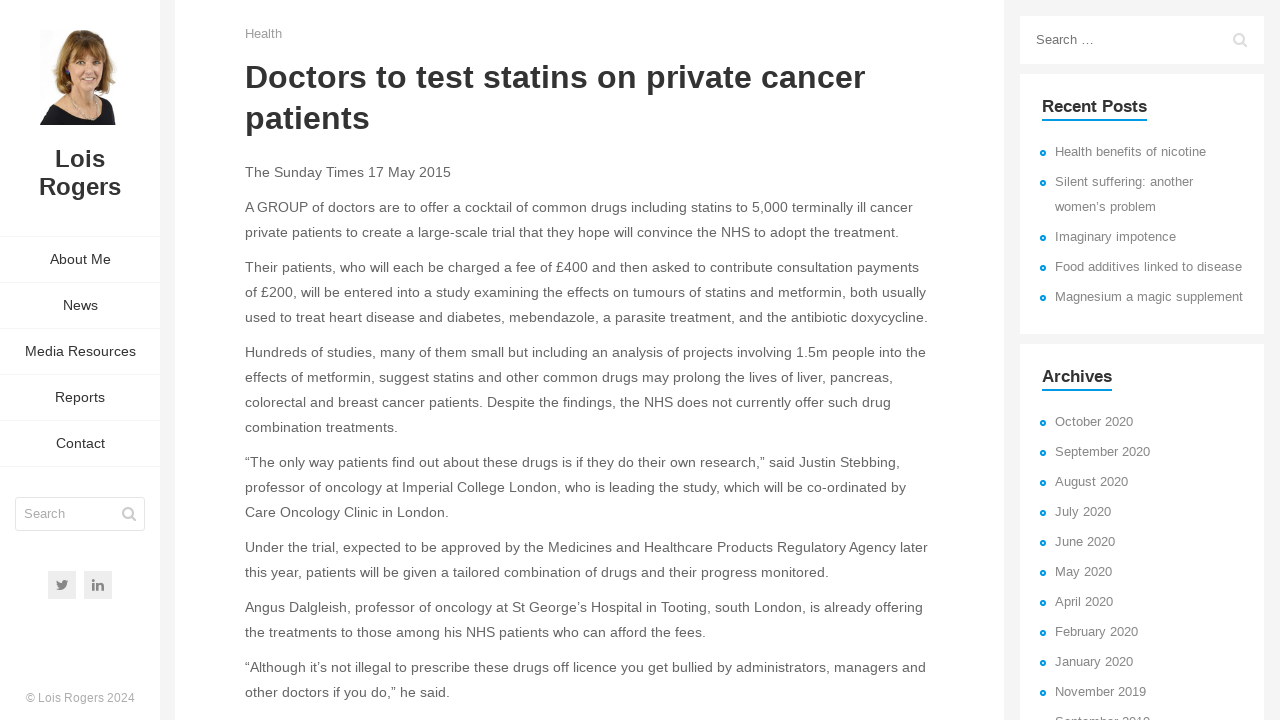

--- FILE ---
content_type: text/html; charset=UTF-8
request_url: https://loisrogers.com/doctors-to-test-statins-on-private-cancer-patients/
body_size: 14009
content:
<!DOCTYPE html>
<html lang="en-GB">

<head>
    <meta charset="UTF-8">
    <meta name="viewport" content="width=device-width">
    <link rel="profile" href="http://gmpg.org/xfn/11">
    <link rel="pingback" href="https://loisrogers.com/xmlrpc.php">
    <title>Doctors to test statins on private cancer patients &#8211; Lois Rogers</title>
<meta name='robots' content='max-image-preview:large' />
	<style>img:is([sizes="auto" i], [sizes^="auto," i]) { contain-intrinsic-size: 3000px 1500px }</style>
	<link rel='dns-prefetch' href='//fonts.googleapis.com' />
<link rel="alternate" type="application/rss+xml" title="Lois Rogers &raquo; Feed" href="https://loisrogers.com/feed/" />
<link rel="alternate" type="application/rss+xml" title="Lois Rogers &raquo; Comments Feed" href="https://loisrogers.com/comments/feed/" />
<script type="text/javascript">
/* <![CDATA[ */
window._wpemojiSettings = {"baseUrl":"https:\/\/s.w.org\/images\/core\/emoji\/16.0.1\/72x72\/","ext":".png","svgUrl":"https:\/\/s.w.org\/images\/core\/emoji\/16.0.1\/svg\/","svgExt":".svg","source":{"concatemoji":"https:\/\/loisrogers.com\/wp-includes\/js\/wp-emoji-release.min.js?ver=a66e85551c8e06f0ebe0d9eaccfcafa1"}};
/*! This file is auto-generated */
!function(s,n){var o,i,e;function c(e){try{var t={supportTests:e,timestamp:(new Date).valueOf()};sessionStorage.setItem(o,JSON.stringify(t))}catch(e){}}function p(e,t,n){e.clearRect(0,0,e.canvas.width,e.canvas.height),e.fillText(t,0,0);var t=new Uint32Array(e.getImageData(0,0,e.canvas.width,e.canvas.height).data),a=(e.clearRect(0,0,e.canvas.width,e.canvas.height),e.fillText(n,0,0),new Uint32Array(e.getImageData(0,0,e.canvas.width,e.canvas.height).data));return t.every(function(e,t){return e===a[t]})}function u(e,t){e.clearRect(0,0,e.canvas.width,e.canvas.height),e.fillText(t,0,0);for(var n=e.getImageData(16,16,1,1),a=0;a<n.data.length;a++)if(0!==n.data[a])return!1;return!0}function f(e,t,n,a){switch(t){case"flag":return n(e,"\ud83c\udff3\ufe0f\u200d\u26a7\ufe0f","\ud83c\udff3\ufe0f\u200b\u26a7\ufe0f")?!1:!n(e,"\ud83c\udde8\ud83c\uddf6","\ud83c\udde8\u200b\ud83c\uddf6")&&!n(e,"\ud83c\udff4\udb40\udc67\udb40\udc62\udb40\udc65\udb40\udc6e\udb40\udc67\udb40\udc7f","\ud83c\udff4\u200b\udb40\udc67\u200b\udb40\udc62\u200b\udb40\udc65\u200b\udb40\udc6e\u200b\udb40\udc67\u200b\udb40\udc7f");case"emoji":return!a(e,"\ud83e\udedf")}return!1}function g(e,t,n,a){var r="undefined"!=typeof WorkerGlobalScope&&self instanceof WorkerGlobalScope?new OffscreenCanvas(300,150):s.createElement("canvas"),o=r.getContext("2d",{willReadFrequently:!0}),i=(o.textBaseline="top",o.font="600 32px Arial",{});return e.forEach(function(e){i[e]=t(o,e,n,a)}),i}function t(e){var t=s.createElement("script");t.src=e,t.defer=!0,s.head.appendChild(t)}"undefined"!=typeof Promise&&(o="wpEmojiSettingsSupports",i=["flag","emoji"],n.supports={everything:!0,everythingExceptFlag:!0},e=new Promise(function(e){s.addEventListener("DOMContentLoaded",e,{once:!0})}),new Promise(function(t){var n=function(){try{var e=JSON.parse(sessionStorage.getItem(o));if("object"==typeof e&&"number"==typeof e.timestamp&&(new Date).valueOf()<e.timestamp+604800&&"object"==typeof e.supportTests)return e.supportTests}catch(e){}return null}();if(!n){if("undefined"!=typeof Worker&&"undefined"!=typeof OffscreenCanvas&&"undefined"!=typeof URL&&URL.createObjectURL&&"undefined"!=typeof Blob)try{var e="postMessage("+g.toString()+"("+[JSON.stringify(i),f.toString(),p.toString(),u.toString()].join(",")+"));",a=new Blob([e],{type:"text/javascript"}),r=new Worker(URL.createObjectURL(a),{name:"wpTestEmojiSupports"});return void(r.onmessage=function(e){c(n=e.data),r.terminate(),t(n)})}catch(e){}c(n=g(i,f,p,u))}t(n)}).then(function(e){for(var t in e)n.supports[t]=e[t],n.supports.everything=n.supports.everything&&n.supports[t],"flag"!==t&&(n.supports.everythingExceptFlag=n.supports.everythingExceptFlag&&n.supports[t]);n.supports.everythingExceptFlag=n.supports.everythingExceptFlag&&!n.supports.flag,n.DOMReady=!1,n.readyCallback=function(){n.DOMReady=!0}}).then(function(){return e}).then(function(){var e;n.supports.everything||(n.readyCallback(),(e=n.source||{}).concatemoji?t(e.concatemoji):e.wpemoji&&e.twemoji&&(t(e.twemoji),t(e.wpemoji)))}))}((window,document),window._wpemojiSettings);
/* ]]> */
</script>

<style id='wp-emoji-styles-inline-css' type='text/css'>

	img.wp-smiley, img.emoji {
		display: inline !important;
		border: none !important;
		box-shadow: none !important;
		height: 1em !important;
		width: 1em !important;
		margin: 0 0.07em !important;
		vertical-align: -0.1em !important;
		background: none !important;
		padding: 0 !important;
	}
</style>
<link rel='stylesheet' id='wp-block-library-css' href='https://loisrogers.com/wp-includes/css/dist/block-library/style.min.css?ver=a66e85551c8e06f0ebe0d9eaccfcafa1' type='text/css' media='all' />
<style id='classic-theme-styles-inline-css' type='text/css'>
/*! This file is auto-generated */
.wp-block-button__link{color:#fff;background-color:#32373c;border-radius:9999px;box-shadow:none;text-decoration:none;padding:calc(.667em + 2px) calc(1.333em + 2px);font-size:1.125em}.wp-block-file__button{background:#32373c;color:#fff;text-decoration:none}
</style>
<style id='global-styles-inline-css' type='text/css'>
:root{--wp--preset--aspect-ratio--square: 1;--wp--preset--aspect-ratio--4-3: 4/3;--wp--preset--aspect-ratio--3-4: 3/4;--wp--preset--aspect-ratio--3-2: 3/2;--wp--preset--aspect-ratio--2-3: 2/3;--wp--preset--aspect-ratio--16-9: 16/9;--wp--preset--aspect-ratio--9-16: 9/16;--wp--preset--color--black: #000000;--wp--preset--color--cyan-bluish-gray: #abb8c3;--wp--preset--color--white: #ffffff;--wp--preset--color--pale-pink: #f78da7;--wp--preset--color--vivid-red: #cf2e2e;--wp--preset--color--luminous-vivid-orange: #ff6900;--wp--preset--color--luminous-vivid-amber: #fcb900;--wp--preset--color--light-green-cyan: #7bdcb5;--wp--preset--color--vivid-green-cyan: #00d084;--wp--preset--color--pale-cyan-blue: #8ed1fc;--wp--preset--color--vivid-cyan-blue: #0693e3;--wp--preset--color--vivid-purple: #9b51e0;--wp--preset--color--sunglow: #ffcd38;--wp--preset--color--flamingo: #e65959;--wp--preset--color--shamrock: #34c7a9;--wp--preset--color--light-slate-blue: #a878ff;--wp--preset--color--hit-pink: #f9966f;--wp--preset--color--medium-turquoise: #2fc0d1;--wp--preset--color--cardinal: #c7243f;--wp--preset--color--pacific-blue: #f57c02;--wp--preset--color--very-light-gray: #f5f5f5;--wp--preset--color--light-gray: #e5e5e5;--wp--preset--color--dark-gray: #555;--wp--preset--color--very-dark-gray: #333;--wp--preset--gradient--vivid-cyan-blue-to-vivid-purple: linear-gradient(135deg,rgba(6,147,227,1) 0%,rgb(155,81,224) 100%);--wp--preset--gradient--light-green-cyan-to-vivid-green-cyan: linear-gradient(135deg,rgb(122,220,180) 0%,rgb(0,208,130) 100%);--wp--preset--gradient--luminous-vivid-amber-to-luminous-vivid-orange: linear-gradient(135deg,rgba(252,185,0,1) 0%,rgba(255,105,0,1) 100%);--wp--preset--gradient--luminous-vivid-orange-to-vivid-red: linear-gradient(135deg,rgba(255,105,0,1) 0%,rgb(207,46,46) 100%);--wp--preset--gradient--very-light-gray-to-cyan-bluish-gray: linear-gradient(135deg,rgb(238,238,238) 0%,rgb(169,184,195) 100%);--wp--preset--gradient--cool-to-warm-spectrum: linear-gradient(135deg,rgb(74,234,220) 0%,rgb(151,120,209) 20%,rgb(207,42,186) 40%,rgb(238,44,130) 60%,rgb(251,105,98) 80%,rgb(254,248,76) 100%);--wp--preset--gradient--blush-light-purple: linear-gradient(135deg,rgb(255,206,236) 0%,rgb(152,150,240) 100%);--wp--preset--gradient--blush-bordeaux: linear-gradient(135deg,rgb(254,205,165) 0%,rgb(254,45,45) 50%,rgb(107,0,62) 100%);--wp--preset--gradient--luminous-dusk: linear-gradient(135deg,rgb(255,203,112) 0%,rgb(199,81,192) 50%,rgb(65,88,208) 100%);--wp--preset--gradient--pale-ocean: linear-gradient(135deg,rgb(255,245,203) 0%,rgb(182,227,212) 50%,rgb(51,167,181) 100%);--wp--preset--gradient--electric-grass: linear-gradient(135deg,rgb(202,248,128) 0%,rgb(113,206,126) 100%);--wp--preset--gradient--midnight: linear-gradient(135deg,rgb(2,3,129) 0%,rgb(40,116,252) 100%);--wp--preset--font-size--small: 13px;--wp--preset--font-size--medium: 20px;--wp--preset--font-size--large: 36px;--wp--preset--font-size--x-large: 42px;--wp--preset--spacing--20: 0.44rem;--wp--preset--spacing--30: 0.67rem;--wp--preset--spacing--40: 1rem;--wp--preset--spacing--50: 1.5rem;--wp--preset--spacing--60: 2.25rem;--wp--preset--spacing--70: 3.38rem;--wp--preset--spacing--80: 5.06rem;--wp--preset--shadow--natural: 6px 6px 9px rgba(0, 0, 0, 0.2);--wp--preset--shadow--deep: 12px 12px 50px rgba(0, 0, 0, 0.4);--wp--preset--shadow--sharp: 6px 6px 0px rgba(0, 0, 0, 0.2);--wp--preset--shadow--outlined: 6px 6px 0px -3px rgba(255, 255, 255, 1), 6px 6px rgba(0, 0, 0, 1);--wp--preset--shadow--crisp: 6px 6px 0px rgba(0, 0, 0, 1);}:where(.is-layout-flex){gap: 0.5em;}:where(.is-layout-grid){gap: 0.5em;}body .is-layout-flex{display: flex;}.is-layout-flex{flex-wrap: wrap;align-items: center;}.is-layout-flex > :is(*, div){margin: 0;}body .is-layout-grid{display: grid;}.is-layout-grid > :is(*, div){margin: 0;}:where(.wp-block-columns.is-layout-flex){gap: 2em;}:where(.wp-block-columns.is-layout-grid){gap: 2em;}:where(.wp-block-post-template.is-layout-flex){gap: 1.25em;}:where(.wp-block-post-template.is-layout-grid){gap: 1.25em;}.has-black-color{color: var(--wp--preset--color--black) !important;}.has-cyan-bluish-gray-color{color: var(--wp--preset--color--cyan-bluish-gray) !important;}.has-white-color{color: var(--wp--preset--color--white) !important;}.has-pale-pink-color{color: var(--wp--preset--color--pale-pink) !important;}.has-vivid-red-color{color: var(--wp--preset--color--vivid-red) !important;}.has-luminous-vivid-orange-color{color: var(--wp--preset--color--luminous-vivid-orange) !important;}.has-luminous-vivid-amber-color{color: var(--wp--preset--color--luminous-vivid-amber) !important;}.has-light-green-cyan-color{color: var(--wp--preset--color--light-green-cyan) !important;}.has-vivid-green-cyan-color{color: var(--wp--preset--color--vivid-green-cyan) !important;}.has-pale-cyan-blue-color{color: var(--wp--preset--color--pale-cyan-blue) !important;}.has-vivid-cyan-blue-color{color: var(--wp--preset--color--vivid-cyan-blue) !important;}.has-vivid-purple-color{color: var(--wp--preset--color--vivid-purple) !important;}.has-black-background-color{background-color: var(--wp--preset--color--black) !important;}.has-cyan-bluish-gray-background-color{background-color: var(--wp--preset--color--cyan-bluish-gray) !important;}.has-white-background-color{background-color: var(--wp--preset--color--white) !important;}.has-pale-pink-background-color{background-color: var(--wp--preset--color--pale-pink) !important;}.has-vivid-red-background-color{background-color: var(--wp--preset--color--vivid-red) !important;}.has-luminous-vivid-orange-background-color{background-color: var(--wp--preset--color--luminous-vivid-orange) !important;}.has-luminous-vivid-amber-background-color{background-color: var(--wp--preset--color--luminous-vivid-amber) !important;}.has-light-green-cyan-background-color{background-color: var(--wp--preset--color--light-green-cyan) !important;}.has-vivid-green-cyan-background-color{background-color: var(--wp--preset--color--vivid-green-cyan) !important;}.has-pale-cyan-blue-background-color{background-color: var(--wp--preset--color--pale-cyan-blue) !important;}.has-vivid-cyan-blue-background-color{background-color: var(--wp--preset--color--vivid-cyan-blue) !important;}.has-vivid-purple-background-color{background-color: var(--wp--preset--color--vivid-purple) !important;}.has-black-border-color{border-color: var(--wp--preset--color--black) !important;}.has-cyan-bluish-gray-border-color{border-color: var(--wp--preset--color--cyan-bluish-gray) !important;}.has-white-border-color{border-color: var(--wp--preset--color--white) !important;}.has-pale-pink-border-color{border-color: var(--wp--preset--color--pale-pink) !important;}.has-vivid-red-border-color{border-color: var(--wp--preset--color--vivid-red) !important;}.has-luminous-vivid-orange-border-color{border-color: var(--wp--preset--color--luminous-vivid-orange) !important;}.has-luminous-vivid-amber-border-color{border-color: var(--wp--preset--color--luminous-vivid-amber) !important;}.has-light-green-cyan-border-color{border-color: var(--wp--preset--color--light-green-cyan) !important;}.has-vivid-green-cyan-border-color{border-color: var(--wp--preset--color--vivid-green-cyan) !important;}.has-pale-cyan-blue-border-color{border-color: var(--wp--preset--color--pale-cyan-blue) !important;}.has-vivid-cyan-blue-border-color{border-color: var(--wp--preset--color--vivid-cyan-blue) !important;}.has-vivid-purple-border-color{border-color: var(--wp--preset--color--vivid-purple) !important;}.has-vivid-cyan-blue-to-vivid-purple-gradient-background{background: var(--wp--preset--gradient--vivid-cyan-blue-to-vivid-purple) !important;}.has-light-green-cyan-to-vivid-green-cyan-gradient-background{background: var(--wp--preset--gradient--light-green-cyan-to-vivid-green-cyan) !important;}.has-luminous-vivid-amber-to-luminous-vivid-orange-gradient-background{background: var(--wp--preset--gradient--luminous-vivid-amber-to-luminous-vivid-orange) !important;}.has-luminous-vivid-orange-to-vivid-red-gradient-background{background: var(--wp--preset--gradient--luminous-vivid-orange-to-vivid-red) !important;}.has-very-light-gray-to-cyan-bluish-gray-gradient-background{background: var(--wp--preset--gradient--very-light-gray-to-cyan-bluish-gray) !important;}.has-cool-to-warm-spectrum-gradient-background{background: var(--wp--preset--gradient--cool-to-warm-spectrum) !important;}.has-blush-light-purple-gradient-background{background: var(--wp--preset--gradient--blush-light-purple) !important;}.has-blush-bordeaux-gradient-background{background: var(--wp--preset--gradient--blush-bordeaux) !important;}.has-luminous-dusk-gradient-background{background: var(--wp--preset--gradient--luminous-dusk) !important;}.has-pale-ocean-gradient-background{background: var(--wp--preset--gradient--pale-ocean) !important;}.has-electric-grass-gradient-background{background: var(--wp--preset--gradient--electric-grass) !important;}.has-midnight-gradient-background{background: var(--wp--preset--gradient--midnight) !important;}.has-small-font-size{font-size: var(--wp--preset--font-size--small) !important;}.has-medium-font-size{font-size: var(--wp--preset--font-size--medium) !important;}.has-large-font-size{font-size: var(--wp--preset--font-size--large) !important;}.has-x-large-font-size{font-size: var(--wp--preset--font-size--x-large) !important;}
:where(.wp-block-post-template.is-layout-flex){gap: 1.25em;}:where(.wp-block-post-template.is-layout-grid){gap: 1.25em;}
:where(.wp-block-columns.is-layout-flex){gap: 2em;}:where(.wp-block-columns.is-layout-grid){gap: 2em;}
:root :where(.wp-block-pullquote){font-size: 1.5em;line-height: 1.6;}
</style>
<link rel='stylesheet' id='parente2-style-css' href='https://loisrogers.com/wp-content/themes/kerge/style.css?ver=a66e85551c8e06f0ebe0d9eaccfcafa1' type='text/css' media='all' />
<link rel='stylesheet' id='childe2-style-css' href='https://loisrogers.com/wp-content/themes/LoisRogers/style.css?ver=a66e85551c8e06f0ebe0d9eaccfcafa1' type='text/css' media='all' />
<link rel='stylesheet' id='fw-ext-builder-frontend-grid-css' href='https://loisrogers.com/wp-content/plugins/unyson/framework/extensions/builder/static/css/frontend-grid.css?ver=1.2.11' type='text/css' media='all' />
<link rel='stylesheet' id='fw-ext-forms-default-styles-css' href='https://loisrogers.com/wp-content/plugins/unyson/framework/extensions/forms/static/css/frontend.css?ver=2.7.31' type='text/css' media='all' />
<link rel='stylesheet' id='font-awesome-css' href='https://loisrogers.com/wp-content/plugins/unyson/framework/static/libs/font-awesome/css/font-awesome.min.css?ver=2.7.31' type='text/css' media='all' />
<link rel='stylesheet' id='bootstrap-css' href='https://loisrogers.com/wp-content/themes/kerge/css/bootstrap.min.css?ver=4.0.0' type='text/css' media='all' />
<link rel='stylesheet' id='normalize-css' href='https://loisrogers.com/wp-content/themes/kerge/css/normalize.css?ver=1.0' type='text/css' media='all' />
<link rel='stylesheet' id='owl-carousel-css' href='https://loisrogers.com/wp-content/themes/kerge/css/owl.carousel.min.css?ver=2.3.4' type='text/css' media='all' />
<link rel='stylesheet' id='transition-animations-css' href='https://loisrogers.com/wp-content/themes/kerge/css/transition-animations.css?ver=1.0' type='text/css' media='all' />
<link rel='stylesheet' id='dlmenu-css' href='https://loisrogers.com/wp-content/themes/kerge/css/dlmenu.css?ver=1.0' type='text/css' media='all' />
<link rel='stylesheet' id='magnific-popup-css' href='https://loisrogers.com/wp-content/themes/kerge/css/magnific-popup.css?ver=1.1.0' type='text/css' media='all' />
<link rel='stylesheet' id='pe-icon-7-stroke-css' href='https://loisrogers.com/wp-content/themes/kerge/css/pe-icon-7-stroke/css/pe-icon-7-stroke.css?ver=1.0' type='text/css' media='all' />
<link rel='stylesheet' id='dashicons-css' href='https://loisrogers.com/wp-includes/css/dashicons.min.css?ver=a66e85551c8e06f0ebe0d9eaccfcafa1' type='text/css' media='all' />
<link rel='stylesheet' id='fw-option-type-icon-v2-pack-linecons-css' href='https://loisrogers.com/wp-content/plugins/unyson/framework/static/libs/linecons/css/linecons.css?ver=2.7.31' type='text/css' media='all' />
<link rel='stylesheet' id='fw-option-type-icon-v2-pack-font-awesome-css' href='https://loisrogers.com/wp-content/plugins/unyson/framework/static/libs/font-awesome/css/font-awesome.min.css?ver=2.7.31' type='text/css' media='all' />
<link rel='stylesheet' id='fw-option-type-icon-v2-pack-entypo-css' href='https://loisrogers.com/wp-content/plugins/unyson/framework/static/libs/entypo/css/entypo.css?ver=2.7.31' type='text/css' media='all' />
<link rel='stylesheet' id='fw-option-type-icon-v2-pack-linearicons-css' href='https://loisrogers.com/wp-content/plugins/unyson/framework/static/libs/lnr/css/lnr.css?ver=2.7.31' type='text/css' media='all' />
<link rel='stylesheet' id='fw-option-type-icon-v2-pack-typicons-css' href='https://loisrogers.com/wp-content/plugins/unyson/framework/static/libs/typcn/css/typcn.css?ver=2.7.31' type='text/css' media='all' />
<link rel='stylesheet' id='fw-option-type-icon-v2-pack-unycon-css' href='https://loisrogers.com/wp-content/plugins/unyson/framework/static/libs/unycon/unycon.css?ver=2.7.31' type='text/css' media='all' />
<link rel='stylesheet' id='fw-option-type-icon-v2-pack-my_pack-css' href='https://loisrogers.com/wp-content/themes/kerge/css/pe-icon-7-stroke/css/pe-icon-7-stroke.css?ver=2.7.31' type='text/css' media='all' />
<link rel='stylesheet' id='kerge-main-styles-css' href='https://loisrogers.com/wp-content/themes/kerge/css/main.css?ver=2.7.1' type='text/css' media='all' />
<link rel='stylesheet' id='kerge-customization-css' href='https://loisrogers.com/wp-content/themes/kerge/css/customization.css?ver=2.7.2' type='text/css' media='all' />
<style id='kerge-customization-inline-css' type='text/css'>

    .pt-page,
    .single-page-content .content-area {
        max-width: 2300px;
        min-width: 0;
    }
    body,
    p {
        font-family: Poppins, Helvetica, sans-serif;
        font-size: 14px;
        font-weight: 0;
        font-style: normal;
        line-height: 1.85em;
        color: #666666;
    }
    .form-control,
    .form-control:focus,
    .has-error .form-control,
    .has-error .form-control:focus {
        font-family: Poppins, Helvetica, sans-serif;
    }
    h1, h2, h3, h4, h5, h6 {
        font-family: Poppins, Helvetica, sans-serif;
        font-weight: 600;
        font-style: normal;
        color: #333333;
    }
    h1 {
        font-size: 32px;
        color: #333333;
    }
    h2 {
        font-size: 27px;
        color: #333333;
    }
    h3 {
        font-size: 21px;
        color: #333333;
    }
    h4 {
        font-size: 18px;
        color: #333333;
    }
    h5 {
        font-size: 16px;
        color: #333333;
    }
    h6 {
        font-size: 14px;
        color: #333333;
    }
    .testimonial-author,
    .info-list li .title {
        font-family: Poppins, Helvetica, sans-serif;
        font-weight: 600;
        font-style: normal;
        color: #333333;
    }
    .timeline-item .item-period,
    .section-inner.start-page-full-width .hp-text-block .sp-subtitle,
    .mobile-site-title {
        font-family: Poppins, Helvetica, sans-serif;
    }
    .form-control,
    .form-control:focus,
    .has-error .form-control,
    .has-error .form-control:focus,
    input[type="search"],
    input[type="password"],
    input[type="text"],
    .header-search input.form-control {
        font-family: Poppins, Helvetica, sans-serif;
        font-weight: 0;
        font-style: normal;
    }
    .btn-primary, .btn-secondary, button, input[type="button"], input[type="submit"] {
        font-family: Poppins, Helvetica, sans-serif;
    }.header-image img {
        height: auto;
        max-height: 95px;
        width: auto;
        max-width: 80px;}
    body {
        background-color: #f5f5f5;
    }
    @media only screen and (min-width: 991px) {
        .header.sticked {
            background-color: ;
        }
    }
        .section-inner.start-page-full-width .inner-content .fill-block {
            background-image: url(//loisrogers.com/wp-content/uploads/2020/08/Lois-Rogers-Journalist-Writer-Advisory-Expert-Witness-Communicator.jpg);
        }
            .section-inner.start-page-full-width .row {
                flex-direction: row-reverse;
            }
    .btn-primary:hover,
    .btn-primary:focus,
    button:hover,
    button:focus,
    input[type="button"]:hover,
    input[type="button"]:focus,
    input[type="submit"]:hover,
    input[type="submit"]:focus,
    .site-main-menu > li > a:after,
    .timeline-item:after,
    .skill-percentage,
    .service-icon,
    .lm-pricing .lm-package-wrap.highlight-col .lm-heading-row span:after,
    .portfolio-page-nav > div.nav-item a:hover,
    .testimonials.owl-carousel .owl-nav .owl-prev:hover,
    .testimonials.owl-carousel .owl-nav .owl-next:hover,
    .clients.owl-carousel .owl-nav .owl-prev:hover,
    .clients.owl-carousel .owl-nav .owl-next:hover,
    .share-buttons a:hover,
    .fw-pricing .fw-package-wrap.highlight-col .fw-heading-row span:after,
    .cat-links li a,
    .cat-links li a:hover,
    .calendar_wrap td#today,
    .nothing-found p,
    .form-control + .form-control-border,
    .blog-sidebar .sidebar-title h4:after,
    .block-title h3:after,
    h3.comment-reply-title:after,
    .site-main-menu:not(.one-page-menu) li.active a:after,
    .site-main-menu.one-page-menu li a.active:after,
    .site-main-menu li.current-menu-item a:after,
    .site-main-menu li a:after,
    .paging-navigation .page-numbers.current,
    .skills-second-style .skill-percentage,
    .portfolio-grid figure .portfolio-preview-desc h5:after,
    .preloader-spinner,
    .info-list li .title:after,
    .header .social-links a:hover,
    .cal-day-today, .cal-day-today.event-day,
    .wp-block-pullquote.is-style-solid-color,
    .wp-block-button:not(.is-style-outline) .wp-block-button__link:not(.has-background),
    .wp-block-button.is-style-outline .wp-block-button__link:active,
    .wp-block-button.is-style-outline .wp-block-button__link:focus,
    .wp-block-button.is-style-outline .wp-block-button__link:hover {
        background-color: #0099e5;
    }
    .blog-sidebar .sidebar-item {
        background-color: #fff;
    }
    a,
    .form-group-with-icon.form-group-focus i,
    .site-title span,
    .header-search button:hover,
    .header-search button:focus,
    .block-title h3 span,
    .header-search button:hover,
    .header-search button:focus,
    .lm-info-block .lm-info-block-value,
    .ajax-page-nav > div.nav-item a:hover,
    .project-general-info .fa,
    .comment-author a:hover,
    .comment-list .pingback a:hover,
    .comment-list .trackback a:hover,
    .comment-metadata a:hover,
    .comment-reply-title small a:hover,
    .entry-title a:hover,
    .entry-content .edit-link a:hover,
    .post-navigation a:hover,
    .image-navigation a:hover,
    .portfolio-grid figure i,
    .lmpixels-arrows-nav > div:hover i,
    .lmpixels-scroll-to-top:hover,
    .cal-month-day.event-day span[data-cal-date],
    #cal-slide-content a.event-item {
        color: #0099e5;
    }
    .start-page .title-block h2 {
        color: #ffffff;
    }

    .start-page .title-block .sp-subtitle {
        color: #ffffff;
    }

    a,
    .entry-meta:not(.entry-tags-share) a:hover {
        color: #0099cc;
    }

    a:hover,
    .post-navigation .meta-nav:hover {
        color: #006699;
    }
    .btn-primary:hover,
    .btn-primary:focus,
    button:hover,
    button:focus,
    input[type="button"]:hover,
    input[type="button"]:focus,
    input[type="submit"]:hover,
    input[type="submit"]:focus,
    .timeline-item,
    .timeline-item:before,
    .page-links a:hover,
    .paging-navigation .page-numbers.current,
    .portfolio-grid figure .portfolio-preview-desc h5:after,
    .paging-navigation a:hover,
    .skill-container,
    .btn-primary, button, input[type="button"], input[type="submit"],
    .timeline-second-style .divider:after,
    .skills-second-style .skill-container,
    .blog-sidebar ul li:before,
    .portfolio-filters li.active a,
    .portfolio-filters li.active a:hover,
    .share-buttons a:hover,
    .testimonials.owl-carousel .owl-nav .owl-prev:hover,
    .testimonials.owl-carousel .owl-nav .owl-next:hover,
    .clients.owl-carousel .owl-nav .owl-prev:hover,
    .clients.owl-carousel .owl-nav .owl-next:hover,
    .wp-block-pullquote,
    .wp-block-button .wp-block-button__link {
        border-color: #0099e5;
    }
    .section-title-block.first-style .section-title,
    .page-title-wrap.first-style h2.page-title,
    .section-title-block.second-style .section-title:after,
    .page-title-wrap.second-style h2.page-title:after {
        background-color: #eeeeee;
    }

    .section-title-block.first-style .section-title:before,
    .page-title-wrap.first-style .page-title:before {
        border-right-color: #eeeeee;
    }

    .section-title-block.first-style .section-title,
    .page-title-wrap.first-style h2.page-title,
    .section-title-block.second-style .section-title,
    .page-title-wrap.second-style h2.page-title {
        color: #333333;
        font-size: 30px;
        font-family: Poppins, Helvetica, sans-serif;
        font-weight: 600;
        font-style: normal;
        letter-spacing: 0px;
    }

    .pt-page:not(.start-page) .section-inner,
    .pt-page.second-style .section-inner,
    .single-page-content:not(.content-page-with-sidebar) .content-area,
    .custom-page-content .page-content,
    .portfolio-page-content,
    .content-page-with-sidebar .page-content,
    .start-page-content .page-content,
    .single-page-content.content-page-with-sidebar:not(.start-page-template) .content-area .page-content,
    .single-post .site-content .has-post-thumbnail .post-content,
    .timeline-second-style .divider:after {
        background-color: rgba(255, 255, 255, 1);
    }

    .skills-second-style .skill-percentage,
    .skills-first-style .skill-percentage {
        border-color: rgba(255, 255, 255, 1);
    }
    .header {
        background-color: rgba(255, 255, 255, 1);
    }
    @media only screen and (min-width: 991px) {
        .header {
            width: 160px;
        }
        .site-main {
            margin-left: 160px;
        }
    }

    .site-title {
        font-family: Poppins, Helvetica, sans-serif;
        font-size: 24px;
        font-weight: 600;
        font-style: normal;
        line-height: 1.2em;
        color: #333333;
        letter-spacing: 0px;
    }

    .site-subtitle {
        font-family: Poppins, Helvetica, sans-serif;
        font-size: 14px;
        font-weight: 0;
        font-style: normal;
        line-height: 1.5em;
        color: #9c9c9c;
        letter-spacing: 0px;
    }

    .site-main-menu li a,
    .site-main-menu li a:hover {
        font-family: Poppins, Helvetica, sans-serif;
        font-size: 14px;
        font-weight: 0;
        font-style: normal;
        line-height: 1.85em;
        color: #333333;
        letter-spacing: 0px;
    }

    .site-main-menu:not(.dl-menu) li:first-child a,
    .kerge-classic-menu > li:first-child a,
    .site-main-menu li a,
    .site-main-menu li a:hover {
        border-color: #f5f5f5;
    }

    .site-main-menu li a:hover,
    .site-main-menu li.active a,
    .site-main-menu.one-page-menu li a.active,
    .site-main-menu li.current-menu-item a,
    .dl-back > a {
        background-color: #fcfcfc;
    }
</style>
<link rel='stylesheet' id='kerge-google-fonts-css' href='http://fonts.googleapis.com/css?family=Oswald:300,regular,500%7CPT+Sans:regular,italic,600' type='text/css' media='all' />
<script type="text/javascript" src="https://loisrogers.com/wp-includes/js/jquery/jquery.min.js?ver=3.7.1" id="jquery-core-js"></script>
<script type="text/javascript" src="https://loisrogers.com/wp-includes/js/jquery/jquery-migrate.min.js?ver=3.4.1" id="jquery-migrate-js"></script>
<link rel="https://api.w.org/" href="https://loisrogers.com/wp-json/" /><link rel="alternate" title="JSON" type="application/json" href="https://loisrogers.com/wp-json/wp/v2/posts/543" /><link rel="EditURI" type="application/rsd+xml" title="RSD" href="https://loisrogers.com/xmlrpc.php?rsd" />

<link rel="canonical" href="https://loisrogers.com/doctors-to-test-statins-on-private-cancer-patients/" />
<link rel='shortlink' href='https://loisrogers.com/?p=543' />
<link rel="alternate" title="oEmbed (JSON)" type="application/json+oembed" href="https://loisrogers.com/wp-json/oembed/1.0/embed?url=https%3A%2F%2Floisrogers.com%2Fdoctors-to-test-statins-on-private-cancer-patients%2F" />
<link rel="alternate" title="oEmbed (XML)" type="text/xml+oembed" href="https://loisrogers.com/wp-json/oembed/1.0/embed?url=https%3A%2F%2Floisrogers.com%2Fdoctors-to-test-statins-on-private-cancer-patients%2F&#038;format=xml" />
</head>

<body class="wp-singular post-template-default single single-post postid-543 single-format-standard wp-embed-responsive wp-theme-kerge wp-child-theme-LoisRogers masthead-fixed full-width singular">

<!-- Loading animation -->
<div class="preloader">
  <div class="preloader-animation">
    <div class="preloader-spinner">
    </div>
  </div>
</div>
<!-- /Loading animation -->

<div id="page" class="page-layout">

    <header id="site_header" class="header mobile-menu-hide">
        <div class="header-content clearfix">
                        <div class="header-image">
                <a href="https://loisrogers.com/">
                    <img src="//loisrogers.com/wp-content/uploads/2020/08/Lois-Rogers-Journalist-Writer-Advisory-Expert-Witness.jpg" alt="Lois Rogers - Journalist Writer Advisory Expert Witness">
                </a>
            </div>
            
                        <div class="site-title-block">
                <a href="https://loisrogers.com/">
                                            <h1 class="site-title">Lois Rogers</h1>
                    
                                    </a>
            </div>
            

            <!-- Navigation -->
            <div class="site-nav dl-menuwrapper">
                <ul id="menu-classic-menu" class="kerge-classic-menu site-main-menu dl-menu dl-menuopen"><li id="menu-item-109" class="menu-item menu-item-type-post_type menu-item-object-page menu-item-home menu-item-109"><a rel="about-me" href="https://loisrogers.com/#about-me" data-hover="1">About Me</a></li>
<li id="menu-item-172" class="menu-item menu-item-type-post_type menu-item-object-page menu-item-172"><a href="https://loisrogers.com/news/" data-hover="1">News</a></li>
<li id="menu-item-168" class="menu-item menu-item-type-post_type menu-item-object-page menu-item-168"><a href="https://loisrogers.com/media-resources/" data-hover="1">Media Resources</a></li>
<li id="menu-item-171" class="menu-item menu-item-type-post_type menu-item-object-page menu-item-171"><a href="https://loisrogers.com/reports/" data-hover="1">Reports</a></li>
<li id="menu-item-113" class="menu-item menu-item-type-post_type menu-item-object-page menu-item-home menu-item-113"><a rel="contact" href="https://loisrogers.com/#contact" data-hover="1">Contact</a></li>
</ul>                                                <div class="header-search">
                            <form role="search" id="search-form" method="get" action="https://loisrogers.com/">
                                <input type="text" id="search" class="form-control" name="s" value="" placeholder="Search" required="required">
                                <button type="submit" id="search-submit" class="search-submit" title="Search">
                                    <i class="fa fa-search"></i>
                                </button>
                            </form>
                        </div>
                                                        </div>

            <!-- Social Links -->
                        <div class="social-links">
                                            <a href="https://twitter.com/loisrogersnews" target="_blank">
                                                                            <i class="fa fa-twitter"></i>
                                                                    </a>
                                                    <a href="https://www.linkedin.com/in/lois-rogers-0a3b378/" target="_blank">
                                                                            <i class="fa fa-linkedin"></i>
                                                                    </a>
                                    </div>
                        <!-- /Social Links -->

            <!-- Copyrights -->
                        <div class="copyrights">&copy; Lois Rogers 2024</div>
                        <!-- /Copyrights -->
        </div>
    </header>
    <!-- /Header -->

    <!-- Mobile Header -->
    <div class="mobile-header mobile-visible">
        <div class="mobile-logo-container">
                        <div class="mobile-header-image">
                <a href="https://loisrogers.com/">
                    <img src="//loisrogers.com/wp-content/uploads/2020/08/Lois-Rogers-Journalist-Writer-Advisory-Expert-Witness.jpg" alt="image">
                </a>
            </div>
            
            <div class="mobile-site-title">
                                                            <a href="https://loisrogers.com/">
                            Lois Rogers                        </a>
                                                </div>
        </div>

        <a class="menu-toggle mobile-visible">
            <i class="fa fa-bars"></i>
        </a>
    </div>
    <!-- /Mobile Header -->
<div id="main" class="site-main">
		<div id="main-content" class="single-page-content content-page-with-sidebar">
			<div id="primary" class="content-area">
			<div id="content" class="page-content site-content" role="main">
				
<article id="post-543" class="post-543 post type-post status-publish format-standard hentry category-health">
	
	<div class="post-content">
		<header class="entry-header">
			

			<div class="entry-meta entry-meta-top">
				<span><a href="https://loisrogers.com/category/health/" rel="category tag">Health</a></span> 							</div><!-- .entry-meta -->

						<h2 class="entry-title">Doctors to test statins on private cancer patients</h2>		</header><!-- .entry-header -->

				<div class="entry-content">
			<p>The Sunday Times 17 May 2015</p>
<p>A GROUP of doctors are to offer a cocktail of common drugs including statins to 5,000 terminally ill cancer private patients to create a large-scale trial that they hope will convince the NHS to adopt the treatment.</p>
<p>Their patients, who will each be charged a fee of £400 and then asked to contribute consultation payments of £200, will be entered into a study examining the effects on tumours of statins and metformin, both usually used to treat heart disease and diabetes, mebendazole, a parasite treatment, and the antibiotic doxycycline.</p>
<p>Hundreds of studies, many of them small but including an analysis of projects involving 1.5m people into the effects of metformin, suggest statins and other common drugs may prolong the lives of liver, pancreas, colorectal and breast cancer patients. Despite the findings, the NHS does not currently offer such drug combination treatments.</p>
<p>“The only way patients find out about these drugs is if they do their own research,” said Justin Stebbing, professor of oncology at Imperial College London, who is leading the study, which will be co-ordinated by Care Oncology Clinic in London.</p>
<p>Under the trial, expected to be approved by the Medicines and Healthcare Products Regulatory Agency later this year, patients will be given a tailored combination of drugs and their progress monitored.</p>
<p>Angus Dalgleish, professor of oncology at St George’s Hospital in Tooting, south London, is already offering the treatments to those among his NHS patients who can afford the fees.</p>
<p>“Although it’s not illegal to prescribe these drugs off licence you get bullied by administrators, managers and other doctors if you do,” he said.</p>
<p>Leona Streeter, 34, from Thaxted, Essex, who has breast cancer, has signed up. “Everyone in my situation needs hope and I don’t see why these drugs are not being offered on the NHS,” she said.</p>
<p>But some doctors and charities are unconvinced that the treatments offer sufficient benefits. Peter Johnson, lead clinician at the charity Cancer Research UK, said: “Patients at the end of their lives are keen to try almost anything . . . There is no data about the exact effect of these drug combinations in cancer patients.”</p>
<div class="tools_border"></div>
		</div><!-- .entry-content -->
		
		<div class="entry-meta entry-meta-bottom">
					<div class="date-author">
			<span class="entry-date"><a href="https://loisrogers.com/doctors-to-test-statins-on-private-cancer-patients/" rel="bookmark"><i class="fa fa-fw fa-clock-o"></i> <time class="entry-date" datetime="2015-05-17T12:12:50+01:00">17 May 2015</time></a></span><span class="author vcard"><a class="url fn n" href="https://loisrogers.com/author/sallyadmin/" rel="author"><i class="fa fa-fw fa-user"></i> MWN</a></span> 			</div>
		
				<!-- Share Buttons -->
			<div class="entry-share btn-group share-buttons">
				        <a href="https://www.facebook.com/sharer/sharer.php?u=https://loisrogers.com/doctors-to-test-statins-on-private-cancer-patients/"
            onclick="javascript:window.open(this.href, '', 'menubar=no,toolbar=no,resizable=yes,scrollbars=yes,height=300,width=600');return false;" class="btn"
            target="_blank" title="Share on Facebook">
            <i class="fa fa-facebook"></i>
        </a>
        <a href="https://twitter.com/share?url=https://loisrogers.com/doctors-to-test-statins-on-private-cancer-patients/"
            onclick="javascript:window.open(this.href, '', 'menubar=no,toolbar=no,resizable=yes,scrollbars=yes,height=300,width=600');return false;" class="btn"
            target="_blank" title="Share on Twitter">
            <i class="fa fa-twitter"></i>
        </a>
        <a href="http://www.linkedin.com/shareArticle?mini=true&url=https://loisrogers.com/doctors-to-test-statins-on-private-cancer-patients/" onclick="javascript:window.open(this.href,'', 'menubar=no,toolbar=no,resizable=yes,scrollbars=yes,height=600,width=600');return false;" class="btn"
            title="Share on LinkedIn">
            <i class="fa fa-linkedin"></i>
        </a>
        <a href="http://www.digg.com/submit?url=https://loisrogers.com/doctors-to-test-statins-on-private-cancer-patients/" onclick="javascript:window.open(this.href,'', 'menubar=no,toolbar=no,resizable=yes,scrollbars=yes,height=600,width=600');return false;" class="btn"
            title="Share on Digg">
            <i class="fa fa-digg"></i>
        </a>
    			</div>
		<!-- /Share Buttons -->
				</div>

		<div class="post-tags">
					</div>
	</div>
</article><!-- #post-## -->
			<nav class="navigation post-navigation clearfix">
				<div class="nav-links">
					<a href="https://loisrogers.com/the-women-saying-no-to-breast-cancer-screening-as-evidence-rises-that-many-are-harmed-by-unnecessary-treatment-why-more-women-are-refusing-checks/" rel="prev"><span class="meta-nav"> The women saying no to breast cancer screening: As evidence rises that many are harmed by unnecessary treatment, why more women are refusing checks</span></a><a href="https://loisrogers.com/lucky-few-have-gene-recipe-for-youthful-looks/" rel="next"><span class="meta-nav"> Lucky few have gene recipe for youthful looks</span></a>				</div>
				<!-- .nav-links -->
			</nav><!-- .navigation -->
					</div><!-- #content -->

			
	<div id="blog-sidebar" class="blog-sidebar">
		<a class="sidebar-toggle" href="#">
			<i class="fa fa-list"></i>
		</a>
		<div class="blog-sidebar-content clearfix">
			<div class="sidebar-item"><form role="search" method="get" class="search-form" action="https://loisrogers.com/">
				<label>
					<span class="screen-reader-text">Search for:</span>
					<input type="search" class="search-field" placeholder="Search &hellip;" value="" name="s" />
				</label>
				<input type="submit" class="search-submit" value="Search" />
			</form></div>
		<div class="sidebar-item">
		<div class="sidebar-title"><h4>Recent Posts</h4></div>
		<ul>
											<li>
					<a href="https://loisrogers.com/why-doctors-may-start-prescribing-nicotine-to-help-beat-disease-new-research-shows-the-addictive-element-of-cigarettes-may-be-a-potential-treatment-for-parkinsons-dementia-and-even-covid-19/">Health benefits of nicotine</a>
									</li>
											<li>
					<a href="https://loisrogers.com/can-surgery-for-a-monthly-misery-make-it-worse-it-affects-thousands-of-women-but-now-some-experts-believe-its-time-for-a-radical-rethink-of-how-endometriosis-is-treated-helen-mclaughlin-a-35-year/">Silent suffering: another women’s problem</a>
									</li>
											<li>
					<a href="https://loisrogers.com/the-shocking-reasons-why-thousands-of-young-men-are-resorting-to-viagra-with-increasing-numbers-of-the-under-30s-affected-by-impotence-experts-warn-that-relying-on-the-little-blue-pills-may-be-maski/">Imaginary impotence</a>
									</li>
											<li>
					<a href="https://loisrogers.com/are-the-additives-in-our-food-making-us-ill-scientists-say-a-diet-of-highly-processed-meals-is-fuelling-harmful-inflammation-that-can-lead-to-heart-disease-arthritis-dementia-and-even-cancer/">Food additives linked to disease</a>
									</li>
											<li>
					<a href="https://loisrogers.com/could-magnesium-pills-be-the-secret-to-staying-strong-in-later-life-research-suggests-links-between-physical-strength-and-the-levels-of-the-mineral-in-muscle-tissue/">Magnesium a magic supplement</a>
									</li>
					</ul>

		</div><div class="sidebar-item"><div class="sidebar-title"><h4>Archives</h4></div>
			<ul>
					<li><a href='https://loisrogers.com/2020/10/'>October 2020</a></li>
	<li><a href='https://loisrogers.com/2020/09/'>September 2020</a></li>
	<li><a href='https://loisrogers.com/2020/08/'>August 2020</a></li>
	<li><a href='https://loisrogers.com/2020/07/'>July 2020</a></li>
	<li><a href='https://loisrogers.com/2020/06/'>June 2020</a></li>
	<li><a href='https://loisrogers.com/2020/05/'>May 2020</a></li>
	<li><a href='https://loisrogers.com/2020/04/'>April 2020</a></li>
	<li><a href='https://loisrogers.com/2020/02/'>February 2020</a></li>
	<li><a href='https://loisrogers.com/2020/01/'>January 2020</a></li>
	<li><a href='https://loisrogers.com/2019/11/'>November 2019</a></li>
	<li><a href='https://loisrogers.com/2019/09/'>September 2019</a></li>
	<li><a href='https://loisrogers.com/2019/08/'>August 2019</a></li>
	<li><a href='https://loisrogers.com/2019/07/'>July 2019</a></li>
	<li><a href='https://loisrogers.com/2019/06/'>June 2019</a></li>
	<li><a href='https://loisrogers.com/2019/05/'>May 2019</a></li>
	<li><a href='https://loisrogers.com/2019/04/'>April 2019</a></li>
	<li><a href='https://loisrogers.com/2019/03/'>March 2019</a></li>
	<li><a href='https://loisrogers.com/2019/01/'>January 2019</a></li>
	<li><a href='https://loisrogers.com/2018/11/'>November 2018</a></li>
	<li><a href='https://loisrogers.com/2018/10/'>October 2018</a></li>
	<li><a href='https://loisrogers.com/2018/09/'>September 2018</a></li>
	<li><a href='https://loisrogers.com/2018/08/'>August 2018</a></li>
	<li><a href='https://loisrogers.com/2018/06/'>June 2018</a></li>
	<li><a href='https://loisrogers.com/2018/04/'>April 2018</a></li>
	<li><a href='https://loisrogers.com/2018/02/'>February 2018</a></li>
	<li><a href='https://loisrogers.com/2018/01/'>January 2018</a></li>
	<li><a href='https://loisrogers.com/2017/12/'>December 2017</a></li>
	<li><a href='https://loisrogers.com/2017/11/'>November 2017</a></li>
	<li><a href='https://loisrogers.com/2017/10/'>October 2017</a></li>
	<li><a href='https://loisrogers.com/2017/09/'>September 2017</a></li>
	<li><a href='https://loisrogers.com/2017/08/'>August 2017</a></li>
	<li><a href='https://loisrogers.com/2017/07/'>July 2017</a></li>
	<li><a href='https://loisrogers.com/2017/06/'>June 2017</a></li>
	<li><a href='https://loisrogers.com/2017/05/'>May 2017</a></li>
	<li><a href='https://loisrogers.com/2017/04/'>April 2017</a></li>
	<li><a href='https://loisrogers.com/2017/02/'>February 2017</a></li>
	<li><a href='https://loisrogers.com/2017/01/'>January 2017</a></li>
	<li><a href='https://loisrogers.com/2016/12/'>December 2016</a></li>
	<li><a href='https://loisrogers.com/2016/11/'>November 2016</a></li>
	<li><a href='https://loisrogers.com/2016/09/'>September 2016</a></li>
	<li><a href='https://loisrogers.com/2016/07/'>July 2016</a></li>
	<li><a href='https://loisrogers.com/2016/06/'>June 2016</a></li>
	<li><a href='https://loisrogers.com/2016/05/'>May 2016</a></li>
	<li><a href='https://loisrogers.com/2016/02/'>February 2016</a></li>
	<li><a href='https://loisrogers.com/2015/12/'>December 2015</a></li>
	<li><a href='https://loisrogers.com/2015/11/'>November 2015</a></li>
	<li><a href='https://loisrogers.com/2015/07/'>July 2015</a></li>
	<li><a href='https://loisrogers.com/2015/06/'>June 2015</a></li>
	<li><a href='https://loisrogers.com/2015/05/'>May 2015</a></li>
	<li><a href='https://loisrogers.com/2015/03/'>March 2015</a></li>
	<li><a href='https://loisrogers.com/2015/02/'>February 2015</a></li>
	<li><a href='https://loisrogers.com/2015/01/'>January 2015</a></li>
	<li><a href='https://loisrogers.com/2014/12/'>December 2014</a></li>
	<li><a href='https://loisrogers.com/2014/11/'>November 2014</a></li>
	<li><a href='https://loisrogers.com/2014/08/'>August 2014</a></li>
	<li><a href='https://loisrogers.com/2014/07/'>July 2014</a></li>
	<li><a href='https://loisrogers.com/2014/06/'>June 2014</a></li>
	<li><a href='https://loisrogers.com/2014/04/'>April 2014</a></li>
	<li><a href='https://loisrogers.com/2014/03/'>March 2014</a></li>
	<li><a href='https://loisrogers.com/2014/02/'>February 2014</a></li>
	<li><a href='https://loisrogers.com/2014/01/'>January 2014</a></li>
	<li><a href='https://loisrogers.com/2013/11/'>November 2013</a></li>
	<li><a href='https://loisrogers.com/2013/10/'>October 2013</a></li>
	<li><a href='https://loisrogers.com/2013/09/'>September 2013</a></li>
	<li><a href='https://loisrogers.com/2013/08/'>August 2013</a></li>
	<li><a href='https://loisrogers.com/2013/07/'>July 2013</a></li>
	<li><a href='https://loisrogers.com/2013/06/'>June 2013</a></li>
	<li><a href='https://loisrogers.com/2013/05/'>May 2013</a></li>
	<li><a href='https://loisrogers.com/2013/04/'>April 2013</a></li>
	<li><a href='https://loisrogers.com/2013/02/'>February 2013</a></li>
	<li><a href='https://loisrogers.com/2013/01/'>January 2013</a></li>
	<li><a href='https://loisrogers.com/2012/12/'>December 2012</a></li>
	<li><a href='https://loisrogers.com/2012/10/'>October 2012</a></li>
	<li><a href='https://loisrogers.com/2012/09/'>September 2012</a></li>
	<li><a href='https://loisrogers.com/2012/08/'>August 2012</a></li>
	<li><a href='https://loisrogers.com/2012/07/'>July 2012</a></li>
	<li><a href='https://loisrogers.com/2012/06/'>June 2012</a></li>
	<li><a href='https://loisrogers.com/2012/04/'>April 2012</a></li>
	<li><a href='https://loisrogers.com/2012/02/'>February 2012</a></li>
	<li><a href='https://loisrogers.com/2012/01/'>January 2012</a></li>
	<li><a href='https://loisrogers.com/2011/12/'>December 2011</a></li>
	<li><a href='https://loisrogers.com/2011/11/'>November 2011</a></li>
	<li><a href='https://loisrogers.com/2011/10/'>October 2011</a></li>
			</ul>

			</div><div class="sidebar-item"><div class="sidebar-title"><h4>Categories</h4></div>
			<ul>
					<li class="cat-item cat-item-126"><a href="https://loisrogers.com/category/anti-ageing-medicine/">Anti-ageing medicine</a>
</li>
	<li class="cat-item cat-item-120"><a href="https://loisrogers.com/category/cancer/">Cancer</a>
</li>
	<li class="cat-item cat-item-145"><a href="https://loisrogers.com/category/the-quest-for-the-elixir-of-eternal-youth/">Cosmeceuticals</a>
</li>
	<li class="cat-item cat-item-54"><a href="https://loisrogers.com/category/green/">Green</a>
</li>
	<li class="cat-item cat-item-34"><a href="https://loisrogers.com/category/health/">Health</a>
</li>
	<li class="cat-item cat-item-112"><a href="https://loisrogers.com/category/health-policy/">Health Policy</a>
</li>
	<li class="cat-item cat-item-100"><a href="https://loisrogers.com/category/health-policy-2/">Health policy</a>
</li>
	<li class="cat-item cat-item-149"><a href="https://loisrogers.com/category/infection/">Infection</a>
</li>
	<li class="cat-item cat-item-297"><a href="https://loisrogers.com/category/infertility/">Infertility</a>
</li>
	<li class="cat-item cat-item-263"><a href="https://loisrogers.com/category/mental-health/">Mental health</a>
</li>
	<li class="cat-item cat-item-307"><a href="https://loisrogers.com/category/nutraceuticals/">Nutraceuticals</a>
</li>
	<li class="cat-item cat-item-154"><a href="https://loisrogers.com/category/obesity-2/">Obesity</a>
</li>
	<li class="cat-item cat-item-58"><a href="https://loisrogers.com/category/people/">People</a>
</li>
	<li class="cat-item cat-item-105"><a href="https://loisrogers.com/category/risk/">Risk</a>
</li>
	<li class="cat-item cat-item-46"><a href="https://loisrogers.com/category/science/">Science</a>
</li>
	<li class="cat-item cat-item-72"><a href="https://loisrogers.com/category/society/">Society</a>
</li>
	<li class="cat-item cat-item-66"><a href="https://loisrogers.com/category/wellbeing/">Wellbeing</a>
</li>
	<li class="cat-item cat-item-267"><a href="https://loisrogers.com/category/womens-health/">Women&#039;s health</a>
</li>
			</ul>

			</div>		</div>
	</div>
		</div><!-- #primary -->
	</div><!-- #main-content -->
</div>
    </div>
	<script type="speculationrules">
{"prefetch":[{"source":"document","where":{"and":[{"href_matches":"\/*"},{"not":{"href_matches":["\/wp-*.php","\/wp-admin\/*","\/wp-content\/uploads\/*","\/wp-content\/*","\/wp-content\/plugins\/*","\/wp-content\/themes\/LoisRogers\/*","\/wp-content\/themes\/kerge\/*","\/*\\?(.+)"]}},{"not":{"selector_matches":"a[rel~=\"nofollow\"]"}},{"not":{"selector_matches":".no-prefetch, .no-prefetch a"}}]},"eagerness":"conservative"}]}
</script>
<script type="text/javascript" src="https://loisrogers.com/wp-content/themes/kerge/js/modernizr.custom.js?ver=2.8.3" id="modernizr-js"></script>
<script type="text/javascript" src="https://loisrogers.com/wp-content/themes/kerge/js/owl.carousel.min.js?ver=2.3.4" id="owl-carousel-js"></script>
<script type="text/javascript" src="https://loisrogers.com/wp-content/themes/kerge/js/validator.js?ver=1.0" id="kerge-jquery-validator-js"></script>
<script type="text/javascript" src="https://loisrogers.com/wp-includes/js/imagesloaded.min.js?ver=5.0.0" id="imagesloaded-js"></script>
<script type="text/javascript" src="https://loisrogers.com/wp-content/themes/kerge/js/jquery.shuffle.min.js?ver=3.1.1" id="shuffle-js"></script>
<script type="text/javascript" src="https://loisrogers.com/wp-includes/js/masonry.min.js?ver=4.2.2" id="masonry-js"></script>
<script type="text/javascript" src="https://loisrogers.com/wp-content/themes/kerge/js/jquery.dlmenu.js?ver=1.0.0" id="dlmenu-js"></script>
<script type="text/javascript" src="https://loisrogers.com/wp-content/themes/kerge/js/jquery.magnific-popup.min.js?ver=1.1.0" id="magnific-popup-js"></script>
<script type="text/javascript" src="https://loisrogers.com/wp-content/themes/kerge/js/main.js?ver=2.7.2" id="kerge-jquery-main-js"></script>
<script type="text/javascript" id="kerge-jquery-main-js-after">
/* <![CDATA[ */
var ajaxurl = "https://loisrogers.com/wp-admin/admin-ajax.php";
/* ]]> */
</script>
</body>
</html>

<!-- Page cached by LiteSpeed Cache 7.6.2 on 2026-01-28 16:51:47 -->

--- FILE ---
content_type: text/css
request_url: https://loisrogers.com/wp-content/themes/kerge/style.css?ver=a66e85551c8e06f0ebe0d9eaccfcafa1
body_size: -195
content:
/*
Theme Name: Kerge
Theme URI: https://themeforest.net/user/lmpixels/portfolio
Author: LMPixels
Author URI: https://themeforest.net/user/lmpixels/
Description: Kerge - Responsive vCard
Version: 2.7.2
License:     ThemeForest License
License URI: http://themeforest.net/licenses
Text Domain: kerge
Tags: right-sidebar, custom-menu, featured-images
*/


--- FILE ---
content_type: text/css
request_url: https://loisrogers.com/wp-content/themes/LoisRogers/style.css?ver=a66e85551c8e06f0ebe0d9eaccfcafa1
body_size: -74
content:
/*
Theme Name:   LoisRogers
Description:  Lois Rogers
Author:       Lois Rogers
Author URL:   https://loisrogers.com
Template:     kerge
Version:      1.0
License:      GNU General Public License v2 or later
License URI:  http://www.gnu.org/licenses/gpl-2.0.html
Text Domain:  LoisRogers
*/

/* Write here your own personal stylesheet */
.info-block-w-icon .ci-icon {
    min-width: 60px;
    max-width: 60px;
}
body .site-content .entry-meta.entry-meta-bottom {
    display: none;
}
.post-tags {
    margin: 0;
}
.blog-card .media-block {
    display: none;
}
.pt-page-news .btn-primary {
    display: none;
}

--- FILE ---
content_type: text/css
request_url: https://loisrogers.com/wp-content/themes/kerge/css/main.css?ver=2.7.1
body_size: 16964
content:
/*
* Theme Name: Kerge - Resume / CV / vCard WordPress Theme
* Author: lmpixels
* Author URL: http://themeforest.net/user/lmpixels
* Version: 2.7.2
*/

/* =============================================================================

1. General styles (Buttons, Inputs, Typography)
2. Page loadig animation
3. Subpages changer
4. Site header (Panel with logo & navigation)
5. Site content
6. Pages
7. Sliders (testimonials & portfolio carousels)
8. Portfolio Full info page
9. Single Page Layout (Blog Post page ...)
10. Pricing
11. Blog
12. 404 Page
13. Media Queries 

============================================================================= */


/* ============================================================================= 
1. General styles
============================================================================= */

html {
  position: relative;
  height: 100%;
  width: 100%;
}

.admin-bar {
  margin-top: 0;
  padding-top: 32px;
}

body {
  position: relative;
  font-family: 'Roboto', Helvetica, sans-serif;
  color: #666;
  margin: 0;
  height: 100%;
  width: 100%;
  font-size: 14px;
  line-height: 1.75em;
  background-color: #f5f5f5;
  overflow: hidden;
  background-size: cover;
  -webkit-background-size: cover;
  background-attachment: fixed;
  background-position: center center;
  background-repeat: no-repeat;
}

body.ajax-page-visible {
  overflow: hidden;
}

a {
  color: #ffcd38;
  text-decoration: none;
  outline: none;
  -webkit-transition: all 0.3s ease-in-out;
  -moz-transition: all 0.3s ease-in-out;
  -o-transition: all 0.3s ease-in-out;
  -ms-transition: all 0.3s ease-in-out;
  transition: all 0.3s ease-in-out;
}

a:hover {
  color: #FF9800;
  text-decoration: none;
  outline: none;
}

a:focus {
  outline: 0;
  text-decoration: none;
}

h1, h2, h3, h4, h5, h6 {
  color: #212121;
  font-family: Oswald, Helvetica, sans-serif;
  font-weight: 400;
  line-height: 1.5em;
  margin-top: 0;
  margin-bottom: 10px;
}

h1 {
  font-size: 32px;
}

h2 {
  font-size: 27px;
}

h3 {
  font-size: 21px;
}

h4 {
  font-size: 18px;
}

h5 {
  font-size: 16px;
}

h6 {
  font-size: 14px;
}

p {
  margin: 0 0 10px;
}

p.lead {
  font-size: 18px;
  margin: 25px 0;
}

ol, ul {
    padding: 0 0 0 40px;
    margin: 1em 0;
}

ol ol, ol ul, ul ol, ul ul {
  margin: 1em 0;
}

dd {
    margin: 0 0 24px;
}

img {
  vertical-align: bottom;
  max-width: 100%;
  height: auto;
  border: 0;
  -ms-interpolation-mode: bicubic;
}

.page {
  position: relative;
  width: 100%;
  height: 100%;
}

.fw-page-builder-content .fw-container {
  padding-left: 0;
  padding-right: 0;
}

.mobile-visible {
  display: none;
  visibility: hidden;
}

.mobile-hidden {
  display: block;
  visibility: visible;
}

/* Form controls */
.form-group {
  position: relative;
  margin: 0 0 21.5px;
}
.form-control,
.form-control:focus {
  height: 42px;
}

.form-control,
.form-control:focus,
.has-error .form-control,
.has-error .form-control:focus,
input[type="search"],
input[type="password"],
input[type="text"] {
  position: relative;
  border: 1px solid #dfdfdf;
  border-radius: 0;
  display: block;
  font-size: 1em;
  margin: 0;
  padding: 10px 25px 10px 12px;
  width: 100%;
  background: 0 0;
  text-align: left;
  color: inherit;
  -webkit-box-shadow: none;
  -moz-box-shadow: none;
  box-shadow: none;
  outline: none;
  font-family: 'PT Sans', Helvetica, sans-serif;
}

.form-control,
.form-control:focus,
.has-error .form-control,
.has-error .form-control:focus,
input[type="search"],
input[type="password"],
input[type="text"],
.header-search input.form-control {
  -webkit-transform: translateZ(0);
  -moz-transform: translateZ(0);
  transform: translateZ(0);
}

textarea.form-control, textarea.form-control:focus {
  height: auto;
}

.form-control + .form-control-border {
  content: "";
  position: absolute;
  z-index: -1;
  left: 50%;
  right: 50%;
  bottom: 0;
  background: #ffcd38;
  height: 2px;
  -webkit-transition: all 0.3s ease-in-out;
  -moz-transition: all 0.3s ease-in-out;
  -o-transition: all 0.3s ease-in-out;
  -ms-transition: all 0.3s ease-in-out;
  transition: all 0.3s ease-in-out;
}

.form-control:focus + .form-control-border {
  left: 0;
  right: 0;
  z-index: 1;
}

.has-error .form-control + .form-control-border {
  background: #ff4c4c;
}

/* Placeholders */
.form-control::-moz-placeholder {
  color: #adadac;
}

.form-control:-ms-input-placeholder {
  color: #adadac;
}

.form-control::-webkit-input-placeholder {
  color: #adadac;
}
/* /Placeholders */

.form-group .help-block {
  position: absolute;
  display: inline-block;
  padding: 0px 5px;
  font-size: 0.93em;
  line-height: 1.75em;
  margin: -2px 0 0 10px;
  color: #fff;
  background: #ff4e4e;
}

.form-group .help-block:after {
  content: " ";
  position: absolute;
  left: 5px;
  bottom: 100%;
  width: 0;
  height: 0;
  border-bottom: 10px solid #ff4e4e;
  border-right: 10px solid transparent;
}
.form-group .help-block:empty {
  display: none;
}

.form-group-with-icon i {
  position: absolute;
  font-size: 16px;
  top: 13px;
  right: 13px;
  color: #d3d3d3;
}

.form-group-with-icon.form-group-focus i {
  color: #ffcd38;
}

.form-group.form-group-w-checkbox {
  padding-top: 0;
  padding-bottom: 8px;
  margin-bottom: 17px;
}

.form-group-with-icon.form-group-w-checkbox {
  padding-top: 8px;
  padding-left: 52px;
  margin-bottom: 25px;
}

.form-group .form-control-checkbox + label,
.form-group.form-group-focus .form-control-checkbox + label {
  position: relative;
  display: inline;
  left: 0;
  top: 0;
  font-size: 1em;
  opacity: 1;
}

.form-group .form-control-checkbox,
.form-group.form-group-focus .form-control-checkbox {
  display: inline-block;
  width: auto;
  height: auto;
  top: 2px;
}

.form-group.form-group-w-checkbox .help-block {
  top: 100%;
  left: 0;
  margin-left: 0;
}

.form-group.form-group-with-icon.form-group-w-checkbox .help-block {
  left: 52px;
}
/* /Form controls */

.no-padding {
  padding: 0;
}

.subpage-block {
  margin-bottom: 30px;
}

.text-rotation {
  display: block;
}

.center {
  text-align: center;
}

figure {
  max-width: 100%;
}

pre {
  display: block;
  padding: 9.5px;
  margin: 0 0 10px;
  line-height: 1.42857143;
  color: #333;
  word-break: break-all;
  word-wrap: break-word;
  background-color: #f5f5f5;
  border: 1px solid #ccc;
  border-radius: 4px;
}

/* buttons */
.btn-primary,
.btn-secondary,
button,
input[type="button"],
input[type="submit"],
.wp-block-button .wp-block-button__link {
  display: inline-block;
  position: relative;
  padding: 0.8em 2em;
  margin-bottom: .25em;
  font-size: 1em;
  line-height: 1.2;
  border: 0;
  outline: 0;
  border: 2px solid #ffcd38;
  color: #222;
  text-shadow: none;
  background-color: transparent;
  border-radius: 0;
  font-family: 'PT Sans', Helvetica, sans-serif;
  -webkit-transition: all 0.3s ease-in-out;
  -moz-transition: all 0.3s ease-in-out;
  -o-transition: all 0.3s ease-in-out;
  -ms-transition: all 0.3s ease-in-out;
  transition: all 0.3s ease-in-out;
}

.btn-primary:hover,
.btn-primary:focus,
button:hover,
button:focus,
input[type="button"]:hover,
input[type="button"]:focus,
input[type="submit"]:hover,
input[type="submit"]:focus {
  background-color: #ffcd38;
  color: #fff;
  outline: 0;
}

.btn-secondary {
  border-color: #d5d5d5;
  background-color: #fff;
}

.btn-secondary:hover,
.btn-secondary:focus {
  color: #222;
  border-color: #d5d5d5;
  background-color: #d5d5d5;
}

.mfp-container button {
  box-shadow: none;
}

.wp-block-button:not(.is-style-outline) .wp-block-button__link,
.wp-block-button.is-style-outline .wp-block-button__link:active,
.wp-block-button.is-style-outline .wp-block-button__link:focus,
.wp-block-button.is-style-outline .wp-block-button__link:hover {
  background: #ffcd38;
}

.wp-block-button:not(.is-style-squared):not(.is-style-outline) .wp-block-button__link {
  border-radius: 5px;
}

.wp-block-button.is-style-outline {
  background: transparent;
}

.wp-block-button.is-style-outline .wp-block-button__link:active,
.wp-block-button.is-style-outline .wp-block-button__link:focus,
.wp-block-button.is-style-outline .wp-block-button__link:hover  {
  color: #fff;
}

.wp-block-button.is-style-outline .wp-block-button__link,
.wp-block-button.is-style-outline {
  background: transparent;
}

.wp-block-button:not(.is-style-outline) .wp-block-button__link {
    color: #fff;
}

.wp-block-button:not(.is-style-outline) .wp-block-button__link:active,
.wp-block-button:not(.is-style-outline) .wp-block-button__link:focus,
.wp-block-button:not(.is-style-outline) .wp-block-button__link:hover,
.wp-block-button:not(.is-style-outline) .wp-block-button__link:not(.has-background):active,
.wp-block-button:not(.is-style-outline) .wp-block-button__link:not(.has-background):focus,
.wp-block-button:not(.is-style-outline) .wp-block-button__link:not(.has-background):hover {
  color: #222;
  background-color: transparent;
}

.wp-block-button .wp-block-button__link.has-background {
  border-color: transparent;
}

.wp-block-button .wp-block-button__link.has-background:active,
.wp-block-button .wp-block-button__link.has-background:focus,
.wp-block-button .wp-block-button__link.has-background:hover  {
  border-color: inherit;
}
/* / buttons */

.border-top {
  border-top: 2px solid #ffcd38;
}

.border-bottom {
  border-bottom: 2px solid #ffcd38;
}

/* Footer */
body > footer {
  position: fixed;
  bottom: 0;
  left: 0;
  right: 0;
}

/* copyrights block */
body > footer .copyrights {
  display: block;
  margin-bottom: 12px;
  text-align: center;
  font-size: 12px;
  color: #9e9e9e;
}
/* / copyrights block */
/* / Footer */

/* Alignment */

.alignleft {
  float: left;
  margin-right: 20px;
}

.alignright {
  float: right;
  margin-left: 20px;
}

.aligncenter {
  display: block;
  margin-left: auto;
  margin-right: auto;
}

.alignfull {
  margin-left: -70px;
  margin-right: -70px;
  min-width: calc(100% + 140px);
}

.alignwide {
  margin-left: -35px;
  margin-right: -35px;
  min-width: calc(100% + 70px);
}

.wp-block-image .alignleft {
  margin-right: 30px;
}

.wp-block-image .alignright {
  margin-left: 30px;
}

blockquote.alignleft,
figure.wp-caption.alignleft,
img.alignleft {
  margin: 7px 24px 7px 0;
}

.wp-caption.alignleft {
  margin: 7px 14px 7px 0;
}

blockquote.alignright,
figure.wp-caption.alignright,
img.alignright {
  margin: 7px 0 7px 24px;
}

.wp-caption.alignright {
  margin: 7px 0 7px 14px;
}

blockquote.aligncenter,
img.aligncenter,
.wp-caption.aligncenter {
  margin-top: 7px;
  margin-bottom: 7px;
}

.site-content blockquote.alignleft,
.site-content blockquote.alignright {
  border-top: 1px solid rgba(0, 0, 0, 0.1);
  border-bottom: 1px solid rgba(0, 0, 0, 0.1);
  padding-top: 17px;
  width: 50%;
}

.site-content blockquote.alignleft p,
.site-content blockquote.alignright p {
  margin-bottom: 17px;
}

.wp-caption {
  margin-bottom: 24px;
}

.wp-caption img[class*="wp-image-"] {
  display: block;
  margin: 0;
}

.wp-caption {
  color: #767676;
}

.wp-caption-text {
  -webkit-box-sizing: border-box;
  -moz-box-sizing: border-box;
  box-sizing: border-box;
  font-size: 0.875em;
  font-style: italic;
  line-height: 1.5;
  margin: 9px 0;
}

div.wp-caption .wp-caption-text {
  padding-right: 10px;
}

div.wp-caption.alignright img[class*="wp-image-"],
div.wp-caption.alignright .wp-caption-text {
  padding-left: 10px;
  padding-right: 0;
}

.wp-smiley {
  border: 0;
  margin-bottom: 0;
  margin-top: 0;
  padding: 0;
}

.wp-block-pullquote {
  border-left: 0;
  border-right: 0;
  border-top: 3px solid #ffcd38;
  border-bottom: 3px solid #ffcd38;
  margin-top: 15px;
  margin-bottom: 15px;
}

.wp-block-pullquote blockquote {
  border: 0;
  padding: 0;
  margin: 0;
}

.wp-block-audio figcaption,
.wp-block-image figcaption,
.wp-block-video figcaption,
.wp-block-embed figcaption {
  color: #999;
}

.wp-block-gallery .blocks-gallery-item figcaption {
  color: #f5f5f5;
}

/* Assistive text */

.screen-reader-text {
  clip: rect(1px, 1px, 1px, 1px);
  position: absolute;
}

.screen-reader-text:focus {
  background-color: #f1f1f1;
  border-radius: 3px;
  box-shadow: 0 0 2px 2px rgba(0, 0, 0, 0.6);
  clip: auto;
  color: #21759b;
  display: block;
  font-size: 14px;
  font-weight: bold;
  height: auto;
  line-height: normal;
  padding: 15px 23px 14px;
  position: absolute;
  left: 5px;
  top: 5px;
  text-decoration: none;
  text-transform: none;
  width: auto;
  z-index: 100000; /* Above WP toolbar */
}

/* table */
table,
th,
td {
  border: 1px solid rgba(0, 0, 0, 0.1);
}

table {
  border-collapse: separate;
  border-spacing: 0;
  border-width: 1px 0 0 1px;
  margin-bottom: 24px;
  width: 100%;
}

caption,
th,
td {
  font-weight: normal;
  text-align: left;
}

th {
  border-width: 0 1px 1px 0;
  font-weight: bold;
  padding: .5em;
}

td {
  border-width: 0 1px 1px 0;
  padding: .5em;
}
/* /table */

.wp-block-separator {
  border: none;
  border-bottom: 2px solid #e5e5e5;
  margin: 1.65em auto;
}

.wp-block-separator.is-style-wide {
  border-bottom-width: 1px;
}

.wp-block-separator:not(.is-style-wide):not(.is-style-dots) {
  max-width: 100px;
}

pre.wp-block-verse {
  font-family: inherit;
  background: transparent;
  color: inherit;
  border: 0;
}


.has-sunglow-background-color,
.wp-block-button .wp-block-button__link.has-sunglow-background-color {
  background-color: #ffcd38;
}
 
.has-sunglow-color,
.wp-block-button .wp-block-button__link.has-sunglow-color {
  color: #ffcd38;
}

.has-flamingo-background-color,
.wp-block-button .wp-block-button__link.has-flamingo-background-color {
  background-color: #e65959;
}
 
.has-flamingo-color,
.wp-block-button .wp-block-button__link.has-flamingo-color {
  color: #e65959;
}

.has-shamrock-background-color,
.wp-block-button .wp-block-button__link.has-shamrock-background-color {
  background-color: #34c7a9;
}
 
.has-shamrock-color,
.wp-block-button .wp-block-button__link.has-shamrock-color {
  color: #34c7a9;
}

.has-light-slate-blue-background-color,
.wp-block-button .wp-block-button__link.has-light-slate-blue-background-color {
  background-color: #a878ff;
}
 
.has-light-slate-blue-color,
.wp-block-button .wp-block-button__link.has-light-slate-blue-color {
  color: #a878ff;
}

.has-hit-pink-background-color,
.wp-block-button .wp-block-button__link.has-hit-pink-background-color {
  background-color: #f9966f;
}
 
.has-hit-pink-color,
.wp-block-button .wp-block-button__link.has-hit-pink-color {
  color: #f9966f;
}

.has-medium-turquoise-background-color,
.wp-block-button .wp-block-button__link.has-medium-turquoise-background-color {
  background-color: #2fc0d1;
}
 
.has-medium-turquoise-color,
.wp-block-button .wp-block-button__link.has-medium-turquoise-color {
  color: #2fc0d1;
}

.has-cardinal-background-color,
.wp-block-button .wp-block-button__link.has-cardinal-background-color {
  background-color: #c7243f;
}
 
.has-cardinal-color,
.wp-block-button .wp-block-button__link.has-cardinal-color {
  color: #c7243f;
}

.has-pacific-blue-background-color,
.wp-block-button .wp-block-button__link.has-pacific-blue-background-color {
  background-color: #0099e5;
}
 
.has-pacific-blue-color,
.wp-block-button .wp-block-button__link.has-pacific-blue-color {
  color: #0099e5;
}

.has-tangerine-background-color,
.wp-block-button .wp-block-button__link.has-tangerine-background-color {
  background-color: #f57c02;
}
 
.has-tangerine-color,
.wp-block-button .wp-block-button__link.has-tangerine-color {
  color: #f57c02;
}

.has-very-light-gray-background-color,
.wp-block-button .wp-block-button__link.has-very-light-gray-background-color {
  background-color: #f5f5f5;
}
 
.has-very-light-gray-color,
.wp-block-button .wp-block-button__link.has-very-light-gray-color {
  color: #f5f5f5;
}

.has-light-gray-background-color,
.wp-block-button .wp-block-button__link.has-light-gray-background-color {
  background-color: #e5e5e5;
}
 
.has-light-gray-color,
.wp-block-button .wp-block-button__link.has-light-gray-color {
  color: #e5e5e5;
}

.has-dark-gray-background-color,
.wp-block-button .wp-block-button__link.has-dark-gray-background-color {
  background-color: #555;
}
 
.has-dark-gray-color,
.wp-block-button .wp-block-button__link.has-dark-gray-color {
  color: #555;
}

.has-very-dark-background-gray-color,
.wp-block-button .wp-block-button__link.has-very-dark-gray-background-color {
  background-color: #333;
}
 
.has-very-dark-gray-color,
.wp-block-button .wp-block-button__link.has-very-dark-gray-color {
  color: #333;
}

.animated {
  -webkit-animation-duration: 1s;
  animation-duration: 1s;
  -webkit-animation-fill-mode: both;
  animation-fill-mode: both;
}




/* ============================================================================= 
2. Page loadig animation
============================================================================= */
.no-js .preloader,
.no-js .preloader-portfolio { 
  display: none;
}
.preloader,
.preloader-portfolio {
  position: fixed;
  left: 0px;
  top: 0px;
  width: 100%;
  height: 100%;
  z-index: 9999;
  background: #fff;
}

.preloader-animation {
  position: absolute;
  top: 50%;
  left: 50%;
  text-align: center;
  background-color: inherit;
  color: inherit;
  opacity: 1;
  transition: opacity 0.3s;
  transform: translate3d(-50%,-50%,0);
}

.preloader-spinner {
  width: 52px;
  height: 52px;
  margin: 100px auto;
  background-color: #ffcd38;

  border-radius: 100%;  
  -webkit-animation: sk-scaleout 1.0s infinite ease-in-out;
  animation: sk-scaleout 1.0s infinite ease-in-out;
}

@-webkit-keyframes sk-scaleout {
  0% { -webkit-transform: scale(0) }
  100% {
    -webkit-transform: scale(1.1);
    opacity: 0;
  }
}

@keyframes sk-scaleout {
  0% { 
    -webkit-transform: scale(0);
    transform: scale(0);
  } 100% {
    -webkit-transform: scale(1.1);
    transform: scale(1.1);
    opacity: 0;
  }
}



/* ============================================================================= 
3. Subpages changer
============================================================================= */
.pt-wrapper {
  position: relative;
  width: 100%;
  max-width: 100%;
  height: 100%;
  padding: 0;
  z-index: 1;
  background-color: transparent;
}

.subpages {
  position: relative;
  width: 100%;
  max-width: 100%;
  height: 100%;
  max-height: 100%;
  -webkit-perspective: 1500px;
  -moz-perspective: 1500px;
  perspective: 1500px;
  -webkit-backface-visibility: hidden;
  -moz-backface-visibility: hidden;
  backface-visibility: hidden;
}

.pt-page {
  position: absolute;
  width: 100%;
  height: 100%;
  min-width: 100%;
  min-height: 100%;
  padding-left: 15px;
  margin: 0 auto;
  top: 0;
  left: 0;
  right: 0;
  opacity: 0;
  overflow: auto;
  visibility: hidden;
  -webkit-backface-visibility: hidden;
  -moz-backface-visibility: hidden;
  backface-visibility: hidden;
  -webkit-transform: translate3d(0, 0, 0);
  -moz-transform: translate3d(0, 0, 0);
  transform: translate3d(0, 0, 0);
}

.pt-page .section-inner {
  position: relative;
  height: auto;
  width: 100%;
  min-width: 100%;
  min-height: 100%;
  background-color: transparent;
  padding: 50px 70px 70px;
  background-color: #fff;
  -webkit-transform: translate3d(0,0,0);
  -o-transform: translate3d(0,0,0);
  -moz-transform: translate3d(0,0,0);
  transform: translate3d(0,0,0);
  -ms-transform: none;
}

.section-inner.start-page-full-width + .section-inner.custom-page-content {
  min-height: auto;
}

.no-js .pt-page {
  position: relative;
}

.pt-page-content {
  position: absolute;
  width: 100%;
}

.pt-page-current,
.no-js .pt-page {
  visibility: visible;
  z-index: 90;
  opacity: 1;
  overflow: auto;
}

.no-js .pt-page * {
  height: auto;
}

.no-js body {
  overflow: auto;
}

/*No Animation Support Message Style*/
.pt-message {
  display: none;
  position: absolute;
  z-index: 99999;
  bottom: 0;
  left: 0;
  width: 100%;
  background: #da475c;
  color: #fff;
  text-align: center;
}

.pt-message p {
  margin: 0;
  line-height: 60px;
  font-size: 26px;
}

.no-cssanimations .pt-message {
  display: block;
}

.section-with-bg {
  -webkit-backface-visibility: hidden; /* Chrome, Safari, Opera */
  backface-visibility: hidden;
  background-attachment: fixed;
  background-position: 50%;
  background-size: cover;
  -webkit-background-size: cover;
  background-attachment: scroll;
  background-position: center center;
  background-repeat: no-repeat;
}

.section-without-bg {
  background: transparent;
  -webkit-box-shadow: none;
  -moz-box-shadow: none;
  box-shadow: none;
}

.section-paddings-0 {
  padding: 0;
}
/* /Page changer */




/* ============================================================================= 
4. Site header (Panel with logo & navigation)
============================================================================= */
.header {
  position: fixed;
  width: 22%;
  top: 0;
  bottom: 0;
  padding: 10px 0 0;
  background-color: #fff;
  overflow: auto;
  z-index: 11;
}

.admin-bar .header {
  top: 32px;
}

.header * {
  -webkit-transition: all 0.2s ease-in-out;
  -moz-transition: all 0.2s ease-in-out;
  -o-transition: all 0.2s ease-in-out;
  -ms-transition: all 0.2s ease-in-out;
  transition: all 0.2s ease-in-out;
}

.header .header-content {
  position: relative;
  margin: 0 auto;
  min-height: 100%;
  padding-bottom: 50px;
  padding-left: 0;
  padding-right: 0;
}

.header-image {
  position: relative;
  margin: 20px auto;
  text-align: center;
  z-index: 0;
}

.my-photo img {
  position: relative;
  border-radius: 200px;
  border: 2px solid #e5e5e5;
}

.site-title-block {
  position: relative;
  z-index: 1;
  margin: 20px 20px 10px;
  text-align: center;
}

.site-title {
  color: #222;
  font-size: 30px;
  font-weight: 400;
  line-height: 1.1em;
  margin: 20px 0 0 0;
}

.site-title span {
  color: #ffcd38;
}

.site-subtitle {
  color: #9c9c9c;
  font-size: 16px;
  font-weight: 300;
  font-family: Oswald, Helvetica, sans-serif;
  margin: 10px 0;
}

.header .social-links {
  display: inline-block;
  position: relative;
  width: 100%;
  list-style: none;
  margin: 0;
  padding: 0;
  text-align: center;
}

.header .social-links a {
  display: inline-block;
  margin: 0 2px 4px;
  width: 28px;
  height: 28px;
  color: #888;
  background-color: #eee;
  text-align: center;
  vertical-align: middle;
}

.header .social-links a:hover {
  color: #fff;
  background-color: #ffcd38;
}

.header .social-links a i {
  font-size: 14px;
  line-height: 28px;
}

.header .social-links a img {
  max-height: 20px;
  max-width: 20px;
  margin-top: 4px;
}

.site-main {
  height: 100%;
  margin-left: 22%;
  position: relative;
}

/* Main menu */
.site-nav {
  display: block;
  position: relative;
  padding: 25px 0 40px;
}
.site-main-menu {
  display: block;
  padding: 0;
  margin: 0;
  font-family: Oswald, Helvetica, sans-serif;
}

.site-main-menu li {
  display: block;
  position: relative;
  padding: 0;
  text-align: center;
}

.site-main-menu:not(.dl-menu) li:first-child a,
.kerge-classic-menu > li:first-child > a {
  border-top: 1px solid #f5f5f5;
}

.site-main-menu li a,
.site-main-menu li a:hover {
  display: block;
  position: relative;
  padding: 10px 20px;
  text-align: center;
  color: #222;
  font-size: 15px;
  font-weight: 400;
  position: relative;
  text-decoration: none;
  border-bottom: 1px solid #f5f5f5;
  outline: none;
}

.site-main-menu li a:hover,
.site-main-menu li.active a,
.site-main-menu.one-page-menu li a.active,
.site-main-menu li.current-menu-item a {
  background-color: #fcfcfc;
}

.site-main-menu li a:after {
  display: block;
  position: absolute;
  right: 0;
  bottom: 0;
  content: '';
  width: 2px;
  height: 100%;
  margin: 0 auto;
  background-color: #eee;
  opacity: 0;
  -webkit-transition: all 0.18s ease-out;
  -moz-transition: all 0.18s ease-out;
  transition: all 0.18s ease-out;
}

.site-main-menu li a:after,
.site-main-menu li a:after {
  background-color: #ffcd38;
  opacity: 0;
}

.site-main-menu li a:hover:after,
.site-main-menu li.active a:after,
.site-main-menu.one-page-menu li a.active:after,
.site-main-menu li.current-menu-item a:after {
  opacity: 1;
}

.kerge-additional-menu.site-main-menu > li:first-child > a {
  border-top: 0;
}

.menu-icon {
  display: block;
  font-size: 15px;
  margin: 5px auto 0px;
  text-align: center;
}
/* /Main menu */

/* Mobile menu toggle */
.menu-toggle {
  display: block;
  width: 50px;
  margin: 0 4px;
  line-height: 50px;
  height: 50px;
  text-align: center;
  cursor: pointer;
  overflow: hidden;
  float: right;
}

.menu-toggle i {
  color: #222;
  font-size: 21px;
  line-height: 50px;
}
/* /Mobile menu toggle */

/* Arrows Nav */
.lmpixels-arrows-nav {
  position: absolute;
  bottom: 10px;
  right: 15px;
  z-index: 100;
}

.lmpixels-arrows-nav > div {
  display: inline-block;
  padding: 0;
  background-color: #fff;
  height: 40px;
  width: 40px;
  border: 1px solid #ddd;
  text-align: center;
  cursor: pointer;
  -webkit-transition: all 0.3s ease-in-out;
  -moz-transition: all 0.3s ease-in-out;
  -o-transition: all 0.3s ease-in-out;
  -ms-transition: all 0.3s ease-in-out;
  transition: all 0.3s ease-in-out;
  -webkit-box-shadow: 0 0 12px 0 rgba(0,0,0,.1);
  -moz-box-shadow: 0 0 12px 0 rgba(0,0,0,.1);
  box-shadow: 0 0 12px 0 rgba(0,0,0,.1);
}

.lmpixels-arrows-nav > div:hover {
  -webkit-box-shadow: 0 0 23px 0 rgba(0,0,0,.1);
  -moz-box-shadow: 0 0 23px 0 rgba(0,0,0,.1);
  box-shadow: 0 0 23px 0 rgba(0,0,0,.1);
}

.lmpixels-arrows-nav > div:first-child {
  margin-right: 3px;
}

.lmpixels-arrows-nav > div i {
  line-height: 40px;
  height: 40px;
  margin-top: -1px;
  font-size: 22px;
  color: #888;
}

.lmpixels-arrows-nav > div:hover i {
  color: #0099e5;
}
/* /Arrows Nav */

/* Scroll To Top Button */
.lmpixels-scroll-to-top {
  position: fixed;
  bottom: 10px;
  right: 15px;
  z-index: 100;
  display: inline-block;
  padding: 0;
  background-color: #fafafa;
  height: 50px;
  width: 50px;
  text-align: center;
  line-height: 50px;
  font-size: 24px;
  cursor: pointer;
  border: 1px solid #e5e5e5;
  color: #333;
  opacity: 1;
  visibility: visible;
  -webkit-transition: all 0.2s ease-in-out;
  -moz-transition: all 0.2s ease-in-out;
  -o-transition: all 0.2s ease-in-out;
  -ms-transition: all 0.2s ease-in-out;
  transition: all 0.2s ease-in-out;
  -webkit-box-shadow: 0 0 12px 0 rgba(0,0,0,.12);
  -moz-box-shadow: 0 0 12px 0 rgba(0,0,0,.12);
  box-shadow: 0 0 12px 0 rgba(0,0,0,.12);
}

.lmpixels-scroll-to-top:hover {
  color: #0099e5;
}

.lmpixels-scroll-to-top.hidden-stb {
  opacity: 0;
  visibility: hidden;
  bottom: -150px;
}
/* /Scroll To Top Button */

/* Header Search */
.header-search {
  display: block;
  margin: 0 auto;
  padding: 0 15px;
  max-width: 200px;
}

.site-main-menu + .header-search {
  margin: 30px auto 0;
}

.header-search form {
  position: relative;
}

.header-search input.form-control {
  position: relative;
  border: 1px solid #e5e5e5;
  border-radius: 3px;
  display: block;
  font-size: 0.9em;
  margin: 0;
  padding: 5px 22px 5px 8px;
  width: 100%;
  height: 34px;
  background: #fff;
  text-align: left;
  color: inherit;
  -webkit-box-shadow: none;
  -moz-box-shadow: none;
  box-shadow: none;
  outline: none;
  font-family: 'PT Sans', Helvetica, sans-serif;
}

.header-search input.form-control:focus {
  height: 34px;
  border-color: #aaa;
}

.header-search button,
.header-search button:hover,
.header-search button:focus {
  position: absolute;
  background: transparent;
  border: 0;
  padding: 0 9px;
  line-height: 34px;
  margin: 0;
  top: 0;
  right: 0;
  color: #ccc;
  box-shadow: none;
}

.header-search button:hover,
.header-search button:focus {
  background: transparent;
  color: #ffcd38;
}

.header-search button i {
  font-size: 15px;
  line-height: 15px;
}
/* /Header Search */

/* Header Copyrights */
.header .copyrights {
  width: 100%;
  position: absolute;
  bottom: 0;
  left: 0;
  right: 0;
  padding: 5px 10px 15px;
  line-height: 14px;
  font-size: 12px;
  text-align: center;
  color: #aeaeae;
}
/* /Header Copyrights */

/* ============================================================================= 
5. Site content
============================================================================= */
.page-layout {
  position: relative;
  min-height: 100%;
  height: 100%;
}
/* Page header */
.page-header {
  margin-top: 0;
}
/* /Page Header */

.content-page-with-sidebar .page-content {
  width: 75%;
  min-height: 100%;
  height: 100%;
  clear: both;
  display: table-cell;
  vertical-align: top;
  background-color: #fff;
}

.content-page-with-sidebar .blog-sidebar {
  width: 25%;
  height: 100%;
  min-height: 100%;
  padding: 15px;
  vertical-align: top;
  display: table-cell;
  clear: both;
}

.sidebar-toggle {
  display: none;
}

/* custom-pages */
.block-title h3,
h3.comment-reply-title {
  display: inline-block;
  margin: 0 0 20px;
  padding-bottom: 3px;
}

.block-title h3:after,
h3.comment-reply-title:after {
    content: '';
    display: block;
    width: 100%;
    height: 2px;
    margin-top: -1px;
    background-color: #ffcd38;
}

.block-title h3 span {
  color: #ffcd38;
}

.custom-page-content .block {
  margin-bottom: 30px;
}

.section-title-block.first-style .section-title,
.page-title-wrap.first-style h2.page-title {
  display: inline-block;
  position: relative;
  margin: 0 0 0 -80px;
  padding: 10px 20px 10px 78px;
  background-color: #ffcd38;
  color: #fff;
  line-height: 1.1em;
  font-weight: 400;
  text-shadow: 1px 1px 1px rgba(0,0,0,0.1);
}

.section-title-block.first-style .section-title:after,
.page-title-wrap.first-style .page-title:after,
.section-title-block.first-style .section-title:before,
.page-title-wrap.first-style .page-title:before {
    display: block;
    width: 10px;
    height: 0px;
    position: absolute;
    bottom: -10px;
    left: 0px;
    content: "";
    border-bottom: 10px solid transparent;
    border-right: 10px solid #ffcd38;
    z-index: -1;
}

.section-title-block.first-style .section-title:after,
.page-title-wrap.first-style .page-title:after {
  z-index: 0;
  border-right: 10px solid #000;
  opacity: 0.12;
}

.section-title-block.first-style .section-description {
  display: inline-block;
  margin: 0 0 0 15px;
  color: #888;
  font-size: 14px;
  font-weight: 200;
}

.section-title-block.first-style,
.section-title-block.second-style {
    margin-bottom: 40px;
}

.custom-page-content .page-content {
  background-color: #fff;
}

/* Second Page Titles Style */
.section-title-block.second-style .section-title,
.page-title-wrap.second-style h2.page-title {
    font-size: 27px;
    margin: 0 0 8px;
    line-height: 1.5em;
}

.section-title-block.second-style .section-description {
    display: block;
    margin: 0;
    color: #888;
    font-size: 14px;
    font-weight: 300;
    text-align: right;
}

.section-title-block.second-style .section-title:after,
.page-title-wrap.second-style h2.page-title:after {
    display: block;
    content: '';
    width: 100%;
    margin-top: 5px;
    height: 2px;
    background-color: #ffcd38;
    opacity: 1;
}
/* /Second Page Titles Style */

.page-title-wrap.first-style h2.page-title {
  margin: 50px 0 0 -11px;
}

.page-title-wrap.second-style h2.page-title {
  margin: 50px 70px 0 70px;
}

.pt-page,
.pt-page-current,
.portfolio-page-content,
.single-page-content {
    -webkit-overflow-scrolling: touch;
}


/* ============================================================================= 
6. Subpages
============================================================================= */
/* =======================================
6.1. Home subpage
======================================= */
.pt-page.start-page.first-style {
  display: block;
  width: 100%;
  padding-left: 15px;
  overflow: hidden;
}

.start-page.first-style .section-inner {
  background-color: transparent;
}

.section-inner.start-page-full-width {
  min-height: auto;
  padding: 0;
}

.section-inner.start-page-full-width .row {
    margin-right: 0;
    margin-left: 0;
}

.section-inner.start-page-full-width .inner-content {
  height: 100%;
  min-height: 100%;
}

.section-inner.start-page-full-width .hp-text-block {
  padding: 70px 15%;
  background-color: #fcfcfc;
  height: 100%;
  min-height: 100px;
}

.section-inner.start-page-full-width .inner-content .fill-block {
  position: relative;
  height: 100%;
  min-height: 300px;
  width: 100%;
  background-position: center;
  background-repeat: no-repeat;
  background-size: cover;
}

.hp-main-title {
  font-size: 48px;
  line-height: 1.2em;
  margin-bottom: 15px;
}

.hp-buttons {
  margin-top: 30px;
}

.section-inner.start-page-full-width .hp-text-block .sp-subtitle {
  color: #888;
  font-weight: 300;
}

.section-inner.start-page-full-width div[class^="col-"] {
  padding: 0 !important;
}

.start-page .vcentered {
  vertical-align: middle;
  width: 100%;
  align-items: center;
  display: flex;
  display: -ms-flexbox;
  -ms-flex-pack: center;
  justify-content: center;
  flex-direction: column;
  height: 100%;
  display: -webkit-box;
  display: -moz-box;
  display: -ms-flexbox;
  display: -webkit-flex;
  display: flex;
  -webkit-box-direction: normal;
  -moz-box-direction: normal;
  -webkit-box-orient: horizontal;
  -moz-box-orient: horizontal;
  -webkit-flex-direction: row;
  -ms-flex-direction: row;
  flex-direction: row;
  -webkit-flex-wrap: wrap;
  -ms-flex-wrap: wrap;
  flex-wrap: wrap;
  -webkit-box-pack: center;
  -moz-box-pack: center;
  -webkit-justify-content: center;
  -ms-flex-pack: center;
  justify-content: center;
  -webkit-align-content: stretch;
  -ms-flex-line-pack: stretch;
  align-content: stretch;
  -webkit-box-align: center;
  -moz-box-align: center;
  -webkit-align-items: center;
  -ms-flex-align: center;
  align-items: center;
  text-align: center;
}

.start-page .vcentered .row {
  width: 100%;
}

.start-page .title-block {
  position: relative;
  text-align: center;
}

.start-page .title-block h2 {
  color: #fff;
  font-size: 70px;
  margin: 0;
  text-align: center;
}

.start-page .title-block .sp-subtitle {
  color: #fff;
  font-size: 21px;
  font-weight: 300;
  font-family: Oswald, Helvetica, sans-serif;
  margin: 5px 0;
  text-align: center;
}

.start-page-content .social-links {
  position: relative;
  text-align: center;
  margin: 0 auto;
  margin-top: 20px;
}

.start-page-content .social-links a {
  display: inline-block;
  width: 36px;
  height: 36px;
  border-radius: 24px;
  background-color: #fff;
  margin: 0 1px;
  color: #9e9e9e;
  text-align: center;
  -webkit-box-shadow: 0px 3px 8px 0px rgba(0,0,0,0.1);
  -moz-box-shadow: 0px 3px 8px 0px rgba(0,0,0,0.1);
  box-shadow: 0px 3px 8px 0px rgba(0,0,0,0.1);
}

.start-page-content .social-links a:hover {
  -webkit-box-shadow: 0px 6px 18px 0px rgba(0,0,0,0.2);
  -moz-box-shadow: 0px 6px 18px 0px rgba(0,0,0,0.2);
  box-shadow: 0px 6px 18px 0px rgba(0,0,0,0.2);
}

.start-page-content .social-links a i {
  line-height: 36px;
  font-size: 16px;
}

.start-page-content .page-content {
  padding-top: 45px;
  background-color: #fff;
}

.start-page-content .block-title h3 {
  margin-bottom: 10px;
}

.start-page-content .page-content .download-resume {
  margin-top: 15px;
}

.info-list {
  display: inline-block;
  margin: 0;
  padding: 0;
  list-style: none;
}

.info-list li {
  margin: 6px 0;
  text-align: left;
}

.info-list li .title {
  display: inline-block;
  font-weight: 600;
  margin-right: 15px;
  font-family: Oswald, Helvetica, sans-serif;
}

.info-list li .title:after {
    content: '';
    display: block;
    width: 100%;
    height: 2px;
    background-color: #ffcd38;
}

.info-list li .value {
  display: inline-block;
}

/* Social links */
.social-links-block {
  margin: 25px 0 5px;
}

ul.social-links {
  display: block;
  list-style: none;
  margin: 0;
  padding: 0;
  text-align: left;
}

ul.social-links li {
  display: inline-block;
  margin: 0;
  padding: 0;
}

ul.social-links li a {
  display: inline-block;
  margin: 0 1px 5px;
  width: 34px;
  height: 34px;
  line-height: 34px;
  color: #9e9e9e;
  background-color: transparent;
  border: 1px solid #e0e0e0;
  text-align: center;
  vertical-align: middle;
}

ul.social-links li a:hover {
  color: #212121;
}

ul.social-links li a i {
  font-size: 16px;
  line-height: 32px;
}

ul.social-links li a img {
  vertical-align: text-bottom;
  line-height: 100%;
}

ul.social-links li:last-child a {
  margin-right: 0;
}
/* /Social links */

.single-page-content.start-page-template .content-area {
  position: initial;
}

@media all and (-ms-high-contrast: none), (-ms-high-contrast: active) {
  .start-page .section-inner.vcentered .mask {
    height: 100vh;
  }
}



/* =======================================
6.2. Resume subpage
======================================= */
.timeline.timeline-first-style {
  position: relative;
  border-left: 1px solid #f4f9ed;
  margin-top: 6px;
  padding-bottom: 10px;
}

.timeline-first-style .timeline-item {
  position: relative;
  padding-left: 25px;
  padding-bottom: 15px;
}

.timeline-first-style .timeline-item:last-child {
  margin-bottom: 0;
}

.timeline-first-style .timeline-item .item-title {
  display: block;
  margin: 10px 0 0;
  font-size: 1.14em;
  line-height: 1.5em;
}

.timeline-first-style .timeline-item .item-period {
  display: inline-block;
  position: relative;
  color: #fff;
  font-weight: 300;
  line-height: 1.1em;
  margin: 0 0 3px;
  background-color: #9bd952;
  padding: 5px 8px 5px 30px;
  margin-left: -30px;
}

.timeline-first-style .timeline-item .item-period:before,
.timeline-first-style .timeline-item .item-period:after {
  display: block;
  width: 5px;
  height: 0px;
  position: absolute;
  bottom: -5px;
  left: 0px;
  content: "";
  border-bottom: 5px solid transparent;
  border-right: 5px solid #9bd952;
}

.timeline-first-style .timeline-item .item-period:after {
  z-index: 0;
  border-right: 5px solid #000;
  opacity: 0.12;
}

.timeline-first-style .timeline-item .item-small {
  display: block;
  color: #a5a5a5;
  margin: 0 0 4px;
  font-size: 12px;
  font-weight: 300;
  line-height: 1.45em;
}

.timeline-first-style .timeline-item .item-logo {
  display: block;
  margin-bottom: 5px;
}

.timeline-first-style .timeline-item .item-logo img {
  max-width: 200px;
  max-height: 48px;
}

/* Timline Style 2 */
.timeline-second-style .timeline-item {
  position: relative;
  display: table;
  table-layout: fixed;
  width: 100%;
  padding-bottom: 15px;
}

.timeline-second-style .timeline-item:last-child {
  padding-bottom: 0;
}


.timeline-second-style .left-part {
  width: 30%;
  display: table-cell;
  padding-right: 25px;
  min-height: 100%;
  text-align: right;
  vertical-align: top;
}

.timeline-second-style .right-part {
  width: 70%;
  display: table-cell;
  padding-left: 25px;
  padding-right: 15px;
  vertical-align: top;
}

.timeline-second-style .right-part p,
.timeline-second-style .right-part p > * {
  font-size: 0.92em;
}

.timeline-second-style .divider {
  position: absolute;
  top: 0;
  left: 30%;
  bottom: 0;
  width: 1px;
  background-color: #eee;
}

.timeline-second-style .divider:after {
  content: '';
  display: block;
  margin-top: 7px;
  width: 11px;
  height: 11px;
  margin-left: -5px;
  border-radius: 5px;
  border: 2px solid #ffcd38;
  background-color: #fff;
}

.timeline-second-style .item-title {
  font-size: 16px;
  margin-bottom: 3px;
}

.timeline-second-style .item-period {
  margin: 3px 0;
  font-size: 14px;
  line-height: 1.4em;
}

.timeline-second-style .item-company {
  display: block;
  color: #aaa;
  margin: 0 0 4px;
  font-size: 12px;
  line-height: 1.45em;
}

.timeline-second-style .timeline-item:last-child .right-part {
  padding-bottom: 0;
}

.timeline-second-style .item-logo {
  display: block;
  margin-bottom: 10px;
}

.timeline-second-style .item-logo img {
  max-height: 40px;
}
/* /Timline Style 2 */

/* Skills First Syle*/
.skills-info.skills-first-style {
  margin-bottom: 30px;
}

.skills-info.skills-first-style h4 { 
  font-size: 14px;
  line-height: 1.1em;
  position: relative; 
  margin: 0 0 5px;
}

.skills-first-style .skill-container {
  background-color: transparent;
  border: 2px solid #ffcd38;
  -moz-border-radius: 8px;
  -webkit-border-radius: 8px;
  border-radius: 8px;
  -webkit-box-sizing: border-box;
  -moz-box-sizing: border-box;
  box-sizing: border-box;
  height: 14px;
  margin-bottom: 12px;
  width: 100%;
}

.skills-first-style .skill-percentage {
  background-color: #ffcd38;
  border: 2px solid #fff;
  -moz-border-radius: 9px;
  -webkit-border-radius: 9px;
  border-radius: 9px;
  height: 10px;
  padding: 0;
}
/* Animate skills on subpage load */
.pt-page .skills-first-style .skill-percentage {
  -webkit-transition: all 2s ease-in-out;
  -moz-transition: all 2s ease-in-out;
  -o-transition: all 2s ease-in-out;
  -ms-transition: all 2s ease-in-out;
  transition: all 2s ease-in-out;
}
.js .subpages:not(.one-page-layout) .pt-page:not(.pt-page-current) .skills-first-style .skill-percentage {
  width: 0 !important;
}
/* /Skills First Style */

/* Skills Second Style */
.skills-info.skills-second-style {
  margin-bottom: 30px;
}

.skills-info.skills-second-style h4 { 
  font-size: 13px;
  line-height: 1.1em;
  position: relative; 
  float: left;
  margin: 0 0 4px;
}

.skills-second-style .skill-container {
  position: relative;
  background-color: transparent;
  border: 1px solid #ffcd38;
  -moz-border-radius: 8px;
  -webkit-border-radius: 8px;
  border-radius: 8px;
  -webkit-box-sizing: border-box;
  -moz-box-sizing: border-box;
  box-sizing: border-box;
  height: 10px;
  margin-bottom: 15px;
  width: 100%;
}

.skills-second-style .skill-value {
    font-size: 11px;
    line-height: 1.1em;
    position: relative;
    float: right;
    margin: 0 0 4px;
    color: #aaa;
}

.skills-second-style .skill-percentage {
  background-color: #ffcd38;
  border: 2px solid #fff;
  -moz-border-radius: 9px;
  -webkit-border-radius: 9px;
  border-radius: 9px;
  height: 8px;
  padding: 0;
}
/* Animate skills on subpage load */
.pt-page .skills-second-style .skill-percentage,
.pt-page .skills-second-style .skill-value {
  -webkit-transition: all 2s ease-in-out;
  -moz-transition: all 2s ease-in-out;
  -o-transition: all 2s ease-in-out;
  -ms-transition: all 2s ease-in-out;
  transition: all 2s ease-in-out;
}
.js .subpages:not(.one-page-layout) .pt-page:not(.pt-page-current) .skills-second-style .skill-percentage {
  width: 0 !important;
}

.js .subpages:not(.one-page-layout) .pt-page:not(.pt-page-current) .skills-second-style .skill-value {
  left: 26px !important;
}
/* /Skills Second Style */



/* =======================================
6.3. Services subpage
======================================= */
/* Services */
.service-block {
  text-align: center;
  padding: 0;
  margin-bottom: 30px;
}

.service-block img {
  max-width: 100px;
  max-height: 74px;
  margin: 0 0 18px;
}

.service-icon {
  display: block;
  font-size: 48px;
  line-height: 80px;
  color: #fff;
  background-color: #ffcd38;
  width: 80px;
  height: 80px;
  border-radius: 100px;
  margin: 5px auto  15px;
  -webkit-transition: all 0.3s ease-in-out;
  -moz-transition: all 0.3s ease-in-out;
  -o-transition: all 0.3s ease-in-out;
  -ms-transition: all 0.3s ease-in-out;
  transition: all 0.3s ease-in-out;
}

.service-icon:hover {
  -webkit-transform: translateY(-7px);
  -ms-transform: translateY(-7px);
  -o-transform: translateY(-7px);
  transform: translateY(-7px);
  -webkit-box-shadow: 0 7px 12px rgba(0, 0, 0, 0.15);
  -moz-box-shadow: 0 7px 12px rgba(0, 0, 0, 0.15);
  -o-box-shadow: 0 7px 12px rgba(0, 0, 0, 0.15);
  box-shadow: 0 7px 12px rgba(0, 0, 0, 0.15);
}
/* /Services */

/* Clients */
.client-block {
  text-align: center;
  padding: 5px 0;
  margin-bottom: 30px;
  opacity: 0.4;
  -webkit-transition: all 0.2s ease-in-out;
  -moz-transition: all 0.2s ease-in-out;
  -o-transition: all 0.2s ease-in-out;
  -ms-transition: all 0.2s ease-in-out;
  transition: all 0.2s ease-in-out;
}

.client-block:hover {
  opacity: 1;
}

.client-block img {
  max-width: 80px;
  margin: 0 auto;
}
/* /Clients */

/* Clients Slider */
.clients.owl-carousel {
  padding-bottom: 35px;
}
.clients.owl-carousel .client-block {
  padding: 0 15px 15px;
  margin-bottom: 15px;
}

.clients.owl-carousel .owl-item img {
  display: block;
  width: 100%;
  max-width: 100px;
}
/* /Clients Slider */

/* Info Block */
.lm-info-block {
  position: relative;
  text-align: center;
  width: 100%;
  display: block;
  margin: 0;
  background: #fff;
  padding: 20px 10px 15px;
  border: 1px solid #eee;
  -webkit-box-shadow: none;
  -moz-box-shadow: none;
  box-shadow: none;
  overflow: hidden;
  -webkit-transition: all 0.2s ease-in-out;
  -moz-transition: all 0.2s ease-in-out;
  -o-transition: all 0.2s ease-in-out;
  -ms-transition: all 0.2s ease-in-out;
  transition: all 0.2s ease-in-out;
}

.lm-info-block:hover {
  -webkit-transform: translateY(-5px);
  -ms-transform: translateY(-5px);
  -o-transform: translateY(-5px);
  transform: translateY(-5px);
  -webkit-box-shadow: 0 12px 17px rgba(0, 0, 0, 0.12);
  -moz-box-shadow: 0 12px 17px rgba(0, 0, 0, 0.12);
  -o-box-shadow: 0 12px 17px rgba(0, 0, 0, 0.12);
  box-shadow: 0 12px 17px rgba(0, 0, 0, 0.12);
}

.lm-info-block.gray-bg {
  background-color: #fafafa;
}

.lm-info-block h4 {
  font-size: 16px;
  margin-top: 10px;
}

.lm-info-block i {
  position: relative;
  font-size: 40px;
  color: #b5b5b5;
}

.lm-info-block .lm-info-block {
  font-size: 24px;
  font-weight: 400;
  display: block;
  margin: 10px 0;
  color: #ffcd38;
}

.lm-info-block img {
  margin-bottom: 12px;
}
/* /Info Block */

/* Testimonials */
.testimonial-item {
  position: relative;
  display: block;
  width: 100%;
  margin: 0 auto;
}

.testimonial-credits {
  margin-top: 10px;
  display: block;
  position: relative;
}

.testimonial-author {
  display: inline-block;
  position: relative;
  font-size: 1.07em;
  font-family: Oswald, Helvetica, sans-serif;
  color: #222;
  margin: 0;
  font-weight: 400;
  text-align: center;
}

.testimonial-author-info {
  display: inline-block;
  position: relative;
  padding-left: 92px;
}

.testimonial-content {
  position: relative;
  padding-left: 50px;
  width: 100%;
  height: auto;
}

.testimonial-content .testimonial-text {
  padding: 1.4em 1.8em;
  background-color: #fdfdfd;
  border-radius: 6px;
  -moz-border-radius: 6px;
  -webkit-border-radius: 6px;
  border: 1px solid #e5e5e5;
  width: 100%;
  position: relative;
  margin: 0;
  z-index: -1;
}

.testimonial-content .testimonial-text p {
  margin: 0;
  font-style: italic;
}

.testimonial-picture {
  display: inline-block;
  position: absolute;
  width: 80px;
  height: 80px;
  overflow: hidden;
  margin: 0;
  top: -37px;
  border-radius: 40px;
  z-index: 1;
}

.testimonial-picture img {
  width: 100%;
  border-radius: 100%;
  -moz-border-radius: 100%;
  -webkit-border-radius: 100%;
  border: 2px solid #e5e5e5;
}

.testimonial-firm {
  position: relative;
  display: block;
  font-size: 11px;
  line-height: 1.3em;
  margin: 0;
  font-weight: 400;
  color: #aaa;
}
/* /Testimonials */




/* =======================================
6.4. Portfolio subpage
======================================= */
.portfolio-grid {
  margin-left: -0.5em;
  margin-right: -0.5em;
}

.portfolio-grid figure {
  width: 33.33333%;
  float: left;
  padding: 3px;
}

.portfolio-grid img {
  position: relative;
  display: block;
  width: 100%;
}

.portfolio-filters {
  list-style: none;
  padding: 0;
  margin: 0 0 2em;
  text-align: right;
}
.portfolio-filters li {
  display: inline-block;
}

.portfolio-filters li a,
.portfolio-filters li a:hover {
  color: #888;
  font-size: 12px;
  line-height: 1.5;
  padding: 5px 10px;
  text-decoration: none;
  border-radius: 0;
}

.portfolio-filters li a {
  background-color: #fff;
  border: 2px solid #fff;
}

.portfolio-filters li a:hover {
  border: 2px solid #eee;
}

.portfolio-filters li.active a,
.portfolio-filters li.active a:hover {
  background-color: #fff;
  border: 2px solid #ffcd38;
  color: #222;
}

.pf-load-more {
    margin-top: 40px;
}

.portfolio-grid {
  margin-left: -7px;
  margin-right: -7px;
}

.portfolio-grid figure {
  width: 33.33333%;
  float: left;
  padding: 7px;
  position: relative;
  overflow: hidden;
}

.portfolio-grid.one-column figure {
  width: 100%;
}

.portfolio-grid.two-columns figure {
  width: 50%;
}

.portfolio-grid.three-columns figure {
  width: 33.33333%;
}

.portfolio-grid.four-columns figure {
  width: 25%;
}

.portfolio-grid.five-columns figure {
  width: 20%;
}

.portfolio-grid img {
  position: relative;
  display: block;
  width: 100%;
}

.portfolio-grid figure a,
.portfolio-rid figure img {
  display: block;
  position: relative;
}

.portfolio-grid figure img {
  -webkit-transition: all 0.3s ease-in-out;
  -moz-transition: all 0.3s ease-in-out;
  -o-transition: all 0.3s ease-in-out;
  -ms-transition: all 0.3s ease-in-out;
  transition: all 0.3s ease-in-out;
}

.portfolio-grid figure:hover img {
  transform: scale(1.1);
}

.portfolio-grid figure a {
  position: absolute;
  top: 0;
  bottom: 0;
  right: 0;
  left: 0;
  z-index: 3;
}

.portfolio-item-img {
  position: relative;
  overflow: hidden;
}

.portfolio-grid figure .portfolio-item-img:after {
  content: '';
  position: absolute;
  background-color: rgba(0,0,0,.05);
  top: 0;
  right: 0;
  bottom: 0;
  left: 0;
  opacity: 0;
  -webkit-transition: all 0.3s ease-in-out;
  -moz-transition: all 0.3s ease-in-out;
  -o-transition: all 0.3s ease-in-out;
  -ms-transition: all 0.3s ease-in-out;
  transition: all 0.3s ease-in-out;
}

.portfolio-grid figure:hover .portfolio-item-img:after {
  opacity: 1;
}

.portfolio-item-desc {
  margin-top: 12px;
}

.portfolio-item-desc h4 {
  margin-bottom: 0;
}

.portfolio-item-desc small {
  color: #888;
}

.portfolio-grid figure i {
  display: inline-block;
  position: absolute;
  top: 15px;
  right: 15px;
  font-size: 16px;
  opacity: 0;
  width: 30px;
  height: 30px;
  background-color: #fff;
  text-align: center;
  line-height: 30px;
  -webkit-transition: all 0.3s ease-in-out;
  -moz-transition: all 0.3s ease-in-out;
  -o-transition: all 0.3s ease-in-out;
  -ms-transition: all 0.3s ease-in-out;
  transition: all 0.3s ease-in-out;
}

.portfolio-grid figure .name {
  display: inline-block;
  padding: 3px 10px;
  background-color: #fff;
  font-size: 16px;
  top: 15px;
  left: 15px;
  max-width: calc(100% - 67px);
  position: absolute;
  opacity: 0;
  -webkit-transition: all 0.3s ease-in-out;
  -moz-transition: all 0.3s ease-in-out;
  -o-transition: all 0.3s ease-in-out;
  -ms-transition: all 0.3s ease-in-out;
  transition: all 0.3s ease-in-out;
}

.portfolio-grid figure .category {
  display: inline-block;
  padding: 2px 7px;
  background-color: #fff;
  color: #222;
  font-size: 11px;
  line-height: 1.2em;
  bottom: 15px;
  left: 15px;
  position: absolute;
  opacity: 0;
  -webkit-transition: all 0.3s ease-in-out;
  -moz-transition: all 0.3s ease-in-out;
  -o-transition: all 0.3s ease-in-out;
  -ms-transition: all 0.3s ease-in-out;
  transition: all 0.3s ease-in-out;
}

.portfolio-grid figure:hover i,
.portfolio-grid figure:hover .name,
.portfolio-grid figure:hover .category {
  opacity: 1;
}


/* =======================================
6.5. Blog subpage
======================================= */
/* Blog */
.blog-masonry {
  margin: 0 -1em 1.8em;
}

.blog-masonry.one-column .item {
  width: 100%;
  padding: 0 1em 2em;
}

.blog-masonry.two-columns .item {
  width: 50%;
  float: left;
  padding: 0 1em 2em;
}

.blog-masonry.three-columns .item {
  width: 33.333333%;
  float: left;
  padding: 0 1em 2em;
}

.blog-card {
  display: block;
  position: relative;
  padding: 0;
  background: #fff;
}

.blog-card .post-image {
  width: 100%;
  margin: 0;
}

.blog-card .media-block {
  overflow: hidden;
}

.blog-card .media-block img {
  -webkit-transition: all .3s ease-in-out;
  -moz-transition: all .3s ease-in-out;
  -o-transition: all .3s ease-in-out;
  -ms-transition: all .3s ease-in-out;
  transition: all .3s ease-in-out;
}

.blog-card .media-block:hover img {
  transform: scale(1.1);
}

.blog-card .post-without-f-image {
  padding-bottom: 46.875%;
  width: 100%;
  background-color: #f5f5f5;
}

.blog-card .post-info {
  padding: 1em 1.4em 1.4em;
  border: 1px solid #f5f5f5;
  border-top: 0;
}

.blog-card .blog-item-title {
  margin: 5px 0 0 0;
}

.blog-card .post-meta {
  padding: 1em;
  margin: 0;
}

.blog-card .category a {
  position: absolute;
  top: 10px;
  left: 10px;
  background: #fff;
  padding: 2px 7px;
  line-height: 1.2em;
  font-size: 11px;
  color: #222;
  z-index: 3;
}

.blog-card .post-date {
  display: inline-block;
  color: #888;
  font-size: 11px;
  line-height: 1.1em;
  font-weight: 300;
}

.blog-card .media-block {
  position: relative;
}

.sticky-badge {
  position: absolute;
  background-color: #fff;
  right: 10px;
  top: 10px;
  font-size: 12px;
  padding: 0;
  width: 18px;
  height: 18px;
  text-align: center;
  line-height: 18px;
  color: #888;
  z-index: 3;
}

.blog-card .media-block a .mask {
  position: absolute;
  background: #4f565e;
  background: rgba(0,0,0,.12);
  display: inline-block;
  font-family: 'Pe-icon-7-stroke';
  speak: none;
  font-style: normal;
  font-weight: normal;
  font-variant: normal;
  text-transform: none;
  line-height: 1;
  -webkit-font-smoothing: antialiased;
  -moz-osx-font-smoothing: grayscale;
  width: 100%;
  left: 0;
  bottom: 0;
  top: 0;
  opacity: 0;
  visibility: hidden;
  -webkit-transition: all 0.2s ease-in-out;
  -moz-transition: all 0.2s ease-in-out;
  -o-transition: all 0.2s ease-in-out;
  -ms-transition: all 0.2s ease-in-out;
  transition: all 0.2s ease-in-out;
}

.blog-card .media-block a .mask:after {
  position: absolute;
  left: 50%;
  top: 50%;
  margin: -22px 0 0 -22px;
  width: 44px;
  line-height: 44px;
  font-size: 44px;
  text-align: center;
  content: "\e62e";
  color: #fff;
}

.blog-card .media-block:hover a .mask {
  visibility: visible;
  opacity: 1;
}

.blog-card ul.category li a {
  color: #888;
  font-size: 12px;
  font-weight: 300;
}

.blog-card .post-meta .item, .post-meta .item a {
  color: #a6a6a6;
}

.post-meta .item {
  display: inline-block;
  font-size: 13px;
  margin-right: 10px;
}

.post-meta .item:before {
  padding-right: 5px;
}



/* =======================================
6.6. Contact subpage
======================================= */
/* Contact info */
.info-block-w-icon {
  position: relative;
  text-align: left;
  width: 100%;
  display: table;
  margin: 0;
  padding: 10px 10px 10px 0;
}

.info-block-w-icon .ci-icon {
  display: table-cell;
  width: 54px;
  padding-right: 25px;
}

.info-block-w-icon .ci-text {
  position: relative;
  display: table-cell;
  padding: 0;
  vertical-align: middle;
}

.info-block-w-icon .ci-text h4 {
  margin: 5px 0;
}

.info-block-w-icon .ci-text p {
  font-size: 0.92em;
}

.info-block-w-icon i {
  position: relative;
  font-size: 42px;
  color: #888;
}

.info-block-w-icon img {
  position: relative;
  max-width: 54px;
}
/* /Contact info */

/* Contact form */
.g-recaptcha {
  margin-bottom: 20px;
}
/* / Contact form */

/* Google Map */
.map {
  width: 100%;
  height: 180px;
  margin: 15px 0 30px;
}
/* / Google Map */

/* Two Columns Form */
.controls.two-columns .left-column {
  width: 47%;
  float: left;
  margin-right: 3%;
}

.controls.two-columns .right-column {
  width: 50%;
  float: right;
}
/* /Two Columns Form */


/* ============================================================================= 
7. Sliders
============================================================================= */
/* Testimonials & Clients Carousel */
.testimonials {
  width: 100%;
}

.testimonials.owl-carousel .owl-nav,
.clients.owl-carousel .owl-nav {
  position: absolute;
  text-align: right;
  right: 0;
  bottom: 5px;
}

.testimonials.owl-carousel .owl-nav .owl-prev,
.clients.owl-carousel .owl-nav .owl-prev {
  margin-right: 3px;
}

.testimonials.owl-carousel .owl-nav .owl-prev,
.testimonials.owl-carousel .owl-nav .owl-next,
.clients.owl-carousel .owl-nav .owl-prev,
.clients.owl-carousel .owl-nav .owl-next {
  display: inline-block;
  background-color: #fff;
  border: 1px solid #e5e5e5;
  -webkit-transition-duration: 0.2s;
  transition-duration: 0.2s;
}

.testimonials.owl-carousel .owl-nav .owl-prev:hover,
.testimonials.owl-carousel .owl-nav .owl-next:hover,
.clients.owl-carousel .owl-nav .owl-prev:hover,
.clients.owl-carousel .owl-nav .owl-next:hover {
  color: #fff;
  background-color: #ffcd38;
  border-color: #ffcd38;
}

.testimonials.owl-carousel .owl-nav .owl-prev:before,
.testimonials.owl-carousel .owl-nav .owl-next:before,
.clients.owl-carousel .owl-nav .owl-prev:before,
.clients.owl-carousel .owl-nav .owl-next:before {
  position: relative;
  margin: 2px;
  width: 22px;
  height: 22px;
  font-family: FontAwesome;
  font-size: 18px;
  line-height: 22px;
  text-align: center;
  display: block;
  cursor: pointer;
}

.testimonials.owl-carousel .owl-nav .owl-prev:before,
.clients.owl-carousel .owl-nav .owl-prev:before {
  content: "\f104";
}

.testimonials.owl-carousel .owl-nav .owl-next:before,
.clients.owl-carousel .owl-nav .owl-next:before {
  content: "\f105";
}
/* /Testimonials & Clients Carousel */

/* Portfolio Carousel */
.portfolio-page-carousel {
  overflow: hidden;
}

.portfolio-page-carousel .owl-nav {
  position: absolute;
  top: 50%;
  width: 100%;
  margin-top: -22px;
  text-align: center;
  -webkit-tap-highlight-color: transparent;
}

.portfolio-page-carousel .owl-nav [class*='owl-'] {
  color: #9e9e9e;
  margin: 0;
  padding: 0;
  width: 44px;
  height: 44px;
  background: #fff !important;
  display: inline-block;
  cursor: pointer;
  -webkit-transition: all 0.3s ease-in-out;
  -moz-transition: all 0.3s ease-in-out;
  -o-transition: all 0.3s ease-in-out;
  -ms-transition: all 0.3s ease-in-out;
  transition: all 0.3s ease-in-out;
}

.portfolio-page-carousel .owl-nav [class*='owl-']:before {
  display: block;
  font-family: dashicons;
  font-size: 30px;
  line-height: 44px;
}

.portfolio-page-carousel .owl-nav .owl-prev {
  position: absolute;
  margin-left: -50px;
  left: 0;
}

.portfolio-page-carousel:hover .owl-nav .owl-prev {
  margin-left: 0;
}

.portfolio-page-carousel .owl-nav .owl-next {
  position: absolute;
  margin-right: -50px;
  right: 0;
}

.portfolio-page-carousel:hover .owl-nav .owl-next {
  margin-right: 0;
}

.portfolio-page-carousel .owl-nav .owl-prev:before {
  content: "\f341";
}

.portfolio-page-carousel .owl-nav .owl-next:before {
  content: "\f345";
}

.portfolio-page-carousel .owl-dots {
  display: inline-block;
  position: absolute;
  bottom: 0;
  right: 0;
  margin: 0 10px 5px;
  text-align: center;
  -webkit-tap-highlight-color: transparent;
}

.portfolio-page-carousel .owl-dots .owl-dot {
  display: inline-block;
}

.portfolio-page-carousel .owl-dots .owl-dot.active span, .portfolio-page-carousel .owl-dots .owl-dot:hover span {
  background: #9e9e9e;
}

.portfolio-page-carousel .owl-dots .owl-dot span {
  width: 12px;
  height: 12px;
  margin: 5px;
  background: #f5f5f5;
  border: 1px solid #9e9e9e;
  display: block;
  -webkit-backface-visibility: visible;
  transition: opacity 200ms ease;
  border-radius: 30px;
}
/* Portfolio Carousel */





/* ============================================================================= 
8. Portfolio Full info page
============================================================================= */
@-webkit-keyframes fadeIn {
  from {
    opacity: 0;
  }

  to {
    opacity: 1;
  }
}

@keyframes fadeIn {
  from {
    opacity: 0;
  }

  to {
    opacity: 1;
  }
}

.fadeIn {
  -webkit-animation-name: fadeIn;
  animation-name: fadeIn;
}

@-webkit-keyframes fadeInDown {
  from {
    opacity: 0;
    -webkit-transform: translate3d(0, -100%, 0);
    transform: translate3d(0, -100%, 0);
  }

  to {
    opacity: 1;
    -webkit-transform: none;
    transform: none;
  }
}

@keyframes fadeInLeft {
  from {
    opacity: 0;
    -webkit-transform: translate3d(-100%, 0, 0);
    transform: translate3d(-100%, 0, 0);
  }

  to {
    opacity: 1;
    -webkit-transform: none;
    transform: none;
  }
}

.fadeInLeft {
  -webkit-animation-name: fadeInLeft;
  animation-name: fadeInLeft;
}

@-webkit-keyframes fadeInLeftBig {
  from {
    opacity: 0;
    -webkit-transform: translate3d(-2000px, 0, 0);
    transform: translate3d(-2000px, 0, 0);
  }

  to {
    opacity: 1;
    -webkit-transform: none;
    transform: none;
  }
}

@keyframes fadeOutLeft {
  from {
    opacity: 1;
  }

  to {
    opacity: 0;
    -webkit-transform: translate3d(-100%, 0, 0);
    transform: translate3d(-100%, 0, 0);
  }
}

.fadeOutLeft {
  -webkit-animation-name: fadeOutLeft;
  animation-name: fadeOutLeft;
}

@-webkit-keyframes fadeOutLeftBig {
  from {
    opacity: 1;
  }

  to {
    opacity: 0;
    -webkit-transform: translate3d(-2000px, 0, 0);
    transform: translate3d(-2000px, 0, 0);
  }
}

.page-ajax-loaded:empty {
  display: none !important;
}

.portfolio-page-video,
.portfolio-page-carousel,
.portfolio-page-image {
  position: relative;
  width: 100%;
  margin-bottom: 20px;
}

.page-portfolio-loaded {
  position: fixed;
  background-color: #fff;
  top: 0;
  bottom: 0;
  right: 0;
  left: 0;
  z-index: 1003;
  overflow: hidden;
}

.admin-bar .page-portfolio-loaded {
  top: 32px;
}

.page-portfolio-loaded .preloader {
  background-color: #fff;
}

.page-portfolio-loaded > article {
  height: 100%;
}

.page-portfolio-loaded > article > div {
  height: 100%;
}

.page-portfolio-loaded > article .entry-content {
  padding-bottom: 0;
}

.portfolio-page-content {
  height: 100%;
  overflow-x: hidden;
  overflow-y: auto;
  background-color: #fff;
}

.single-page-content .portfolio-page-content {
  padding: 0 60px 50px;
}

.portfolio-page-wrapper {
  padding: 20px 0 0;
}

.page-portfolio-loaded .portfolio-page-wrapper {
  max-width: 1170px;
  margin: 0 auto;
  padding: 20px 60px 50px;
}

.portfolio-page-nav {
  text-align: right;
  float: right;
  margin-bottom: 10px;
}

.portfolio-page-nav > div.nav-item {
  position: relative;
  display: inline-block;
  margin: 0 3px;
}

.portfolio-page-nav > div.nav-item a {
  display: inline-block;
  height: 40px;
  width: 40px;
  text-align: center;
  color: #888;
  background-color: #eee;
}

.portfolio-page-nav > div.nav-item a:hover {
  background-color: #ffcd38;
  color: #fff;
}

.portfolio-page-nav > div.nav-item a i {
  line-height: 40px;
  font-size: 22px;
}

.portfolio-page-title {
  padding-top: 20px;
  padding-bottom: 30px;
  text-align: left;
}

.portfolio-page-title h1 {
  display: inline-block;
  margin: 0;
}

.portfolio-page-page-content img {
  max-width: 100%;
}

.portfolio-page-content .embed-video,
.portfolio-page-carousel,
.portfolio-page-content .single-image  {
  position: relative;
  width: 100%;
  margin-bottom: 20px;
}

.portfolio-page-wrapper .portfolio-grid {
  margin-bottom: 25px;
}

.project-description {
  display: block;
  position: relative;
  padding: 20px 25px 25px;
  background-color: #fcfcfc;
}

.portfolio-page-wrapper .block-title h3 {
  font-size: 18px;
  margin-bottom: 15px;
}

.project-general-info {
  list-style: none;
  padding: 0;
  margin: 0 0 15px;
}

.project-general-info li {
  margin : 0 0 10px;
}

.project-general-info .fa {
  color: #ffcd38;
  margin-right: 5px;
}

.entry-content .portfolio-page-content .project-general-info p {
  margin: 0;
  font-size: 1em;
}

.share-buttons {
  margin: 25px 0 0;
}

.project-general-info {
  list-style: none;
  padding: 0;
  margin: 0 0 15px;
}

.project-general-info li {
  margin : 0 0 10px;
}

.project-general-info .fa {
  color: #ffcd38;
  margin-right: 5px;
}

.project-general-info p {
  margin: 0;
}

.share-buttons {
  margin: 25px 0 0;
}

.share-buttons a {
  display: inline-block;
  margin: 0 3px 0 0;
  padding: 0;
  width: 28px;
  height: 28px;
  color: #888;
  background-color: #fff;
  border: 1px solid #e5e5e5;
  text-align: center;
  border-radius: 0;
}

.portfolio-page-content .share-buttons a {
  margin: 0 7px 0 0;
}

.share-buttons a:hover {
  color: #fff;
  background-color: #ffcd38;
  border-color: #ffcd38;
}

.share-buttons a:last-child {
  margin-right: 0;
  border-radius: 0;
}

.share-buttons a i {
  font-size: 14px;
  line-height: 26px;
}

/* Tags Block */
.tags-block {
  margin: 25px 0 0;
}

.tags {
  list-style: none;
  margin: 0;
  padding: 0;
}

.tags > li {
  display: inline-block;
}

.tags a {
  display: inline-block;
  font-size: 12px;
  line-height: 1.5em;
  color: #666;
  padding: 2px 7px;
  background-color: #fff;
  border-radius: 3px;
  border: 1px solid #e5e5e5;
  margin: 3px 2px 2px;
}

.tags a:first-child {
  margin-left: 0;
}
/* /Tags Block */


.mask-gallery-grid {
  position: absolute;
  background: #4f565e;
  background: rgba(79,86,94,0.6);
  display: inline-block;
  font-family: 'FontAwesome';
  speak: none;
  font-style: normal;
  font-weight: normal;
  font-variant: normal;
  text-transform: none;
  line-height: 1;
  -webkit-font-smoothing: antialiased;
  -moz-osx-font-smoothing: grayscale;
  border: 3px solid transparent;
  width: 100%;
  left: 0;
  bottom: 0;
  top: 0;
  opacity: 0;
  visibility: hidden;
  -webkit-transition: all 0.2s ease-in-out;
  -moz-transition: all 0.2s ease-in-out;
  -o-transition: all 0.2s ease-in-out;
  -ms-transition: all 0.2s ease-in-out;
  transition: all 0.2s ease-in-out;
}

.mask-gallery-grid:after {
  position: absolute;
  left: 50%;
  top: 50%;
  margin: -20px 0 0 -20px;
  width: 40px;
  line-height: 40px;
  font-size: 40px;
  text-align: center;
  content: "\f00e";
  color: #fff;
}

.portfolio-grid figure:hover .mask-gallery-grid {
  visibility: visible;
  opacity: 1;
}

.embed-lazy-video {
    background-color: #000;
}

.embed-lazy-video img {
    width: 100%;
    top: -16.84%;
    left: 0;
    opacity: 0.7;
}

.embed-responsive-4by3.embed-youtube-video.embed-lazy-video img,
.embed-vimeo-video.embed-lazy-video img {
    top: 0;
}

.embed-lazy-video .play-button {
    width: 90px;
    height: 60px;
    background-color: #333;
    box-shadow: 0 0 30px rgba( 0,0,0,0.6 );
    z-index: 1;
    opacity: 0.8;
}
.embed-lazy-video .play-button:before {
    content: "";
    border-style: solid;
    border-width: 15px 0 15px 26.0px;
    border-color: transparent transparent transparent #fff;
}
.embed-lazy-video img,
.embed-lazy-video .play-button {
    cursor: pointer;
}
.embed-lazy-video img,
.embed-lazy-video iframe,
.embed-lazy-video .play-button,
.embed-lazy-video .play-button:before {
    position: absolute;
}
.embed-lazy-video .play-button,
.embed-lazy-video .play-button:before {
    top: 50%;
    left: 50%;
    transform: translate3d( -50%, -50%, 0 );
}
.embed-lazy-video iframe {
    height: 100%;
    width: 100%;
    top: 0;
    left: 0;
}


/* ============================================================================= 
9. Single Page Layout (Blog Post page ...)
============================================================================= */
.single-page-content {
  position: relative;
  min-height: 100%;
  height: 100%;
  overflow-x: hidden;
  overflow-y: auto;
  padding-left: 15px;
}

.single-page-content .content-area {
  position: relative;
  display: table;
  table-layout: fixed;
  width: 100%;
  margin: 0 auto;
  height: auto;
  min-height: 100%;
}

.single-page-content:not(.content-page-with-sidebar) .content-area {
  background-color: #fff;
}

.single-page-content .content-area .page-content {
  padding: 30px 70px 50px;
}

.list-view .single-page-content .content-area:not(.projects-grid) .page-content,
.single .single-page-content .content-area .page-content {
  padding: 0 0 50px;
}

.list-view .post-content,
.list-view .post-navigation,
.list-view .comments-area,
.list-view .paging-navigation,
.single-post .site-content .post-content,
.single-post .site-content .post-navigation,
.single-post .site-content .comments-area {
  margin-left: 70px;
  margin-right: 70px;
}

.single-post .site-content .has-post-thumbnail .post-content {
  position: relative;
  margin-top: -70px;
  margin-left: 40px;
  margin-right: 40px;
  padding-left: 30px;
  padding-right: 30px;
  background-color: #fff;
  z-index: 1;
}

.list-view .page-content .archive-title,
.list-view .page-content .page-title {
  padding: 30px 70px;
}




/* ============================================================================= 
10. Pricing
============================================================================= */
/* Pricing */
.fw-pricing .fw-package {
  background-color: #fff;
  border: 1px solid #e0e0e0;
  padding: 30px 30px;
  margin-bottom: 10px;
  text-align: center;
  -webkit-transition: all 0.2s ease-in-out;
  -moz-transition: all 0.2s ease-in-out;
  -o-transition: all 0.2s ease-in-out;
  -ms-transition: all 0.2s ease-in-out;
  transition: all 0.2s ease-in-out;
}

.fw-pricing .fw-package-wrap.highlight-col .fw-package {
  -webkit-transform: translateY(-5px);
  -ms-transform: translateY(-5px);
  -o-transform: translateY(-5px);
  transform: translateY(-5px);
  -webkit-box-shadow: 0 7px 12px rgba(0, 0, 0, 0.12);
  -moz-box-shadow: 0 7px 12px rgba(0, 0, 0, 0.12);
  -o-box-shadow: 0 7px 12px rgba(0, 0, 0, 0.12);
  box-shadow: 0 7px 12px rgba(0, 0, 0, 0.12);
}

.fw-pricing .fw-package:hover,
.fw-pricing .fw-package-wrap.highlight-col .fw-package:hover {
  -webkit-transform: translateY(-9px);
  -ms-transform: translateY(-9px);
  -o-transform: translateY(-9px);
  transform: translateY(-9px);
  -webkit-box-shadow: 0 18px 24px rgba(0, 0, 0, 0.15);
  -moz-box-shadow: 0 18px 24px rgba(0, 0, 0, 0.15);
  -o-box-shadow: 0 18px 24px rgba(0, 0, 0, 0.15);
  box-shadow: 0 18px 24px rgba(0, 0, 0, 0.15);
}

.fw-pricing .fw-package-wrap.highlight-col .fw-heading-row span {
  position: relative;
  display: inline-block;
}

.fw-pricing .fw-package-wrap.highlight-col .fw-heading-row span:after {
  content: '';
  height: 2px;
  margin-top: 0;
  background-color: #ffcd38;
  position: absolute;
  left: 0;
  bottom: -3px;
  right: 0;
}

.fw-pricing .fw-pricing-row {
  padding: 30px 0 10px;
}

.fw-pricing .fw-pricing-row span {
  display: block;
  line-height: 1;
  font-size: 42px;
}

.fw-pricing .fw-pricing-row small {
  color: #aaa;
  display: block;
}

.fw-pricing .fw-default-row {
  padding: 5px 0;
  font-size: 14px;
}

.fw-pricing .fw-button-row {
  padding: 10px 0 20px;
}

.fw-pricing .fw-price-icon-no:before {
    content: "\f068";
    color: #e87878;
}

.fw-pricing .fw-price-icon-yes:before {
    content: "\f058";
    color: #ade878;
}

/* table */
.fw-table table {
  width: 100%;
  border: 1px solid #eee;
  font-size: 0.875em;
}

.fw-table table tr,
.fw-table table tr.heading-row {
  border-bottom: 1px solid #eee;
}

.fw-table table tr:not(.heading-row):last-child {
  border-bottom: 0;
}

.fw-table table th {
  padding: 7px 12px;
  border-right: 1px solid #eee;
}

.fw-table table td {
  padding: 7px 12px;
  border-right: 1px solid #eee;
}

.fw-table table td:last-child {
  border-right: 0;
}




/* ============================================================================= 
11. Blog
============================================================================= */
.blog-post-page {
  height: auto;
}

.blog-post-page .page-wrapper {
  position: relative;
  border-left: 15px solid #f5f5f5;
}

.blog-post-content {
  position: relative;
  background-color: #fff;
  padding: 30px;
  margin: -50px 40px 0;
}

blockquote {
  margin: 20px 0;
  border-left: 2px solid #d8d8d8;
  font-style: italic;
}

blockquote p:last-child {
  margin-bottom: 0;
}

blockquote footer, blockquote small, blockquote .small {
  color: #9e9e9e;
  margin-top: 10px;
}

blockquote.fw-quote-lg {
  font-size: 125%;
}

blockquote.fw-quote-sm {
  font-size: 95%;
}

blockquote.fw-quote-center {
  text-align: center;
}

blockquote.fw-quote-right {
  text-align: right;
}

.blog-post-content .block-title {
  margin: 40px 0 10px;
}

.entry-meta {
  color: #9e9e9e;
  margin: 20px 0 30px;
}

.entry-meta a {
  color: #9e9e9e;
}

.entry-meta:not(.entry-meta-bottom) a:hover {
  color: #F4511E;
}

.post-tags a:hover {
  color: #222;
}

.entry-meta.entry-meta-bottom .date-author {
  display: inline-block;
  line-height: 28px;
  margin: 5px 0;
}

.post-tags {
  margin: 30px 0;
  text-align: left;
}

.entry-meta.entry-meta-bottom .date-author > span:after {
  content: '';
  height: 14px;
  line-height: 1em;
  display: inline-block;
  margin: 0 6px 0 9px;
  background-color: #e5e5e5;
  width: 1px;
  top: 2px;
  position: relative;
}

.entry-meta.entry-meta-bottom .date-author > span:last-child:after,
.entry-meta.entry-meta-bottom .date-author > span:first-child:last-child:after {
  display: none;
}

.site-content .entry-header .entry-meta {
  font-size: 13px;
}

.site-content .entry-meta.entry-meta-bottom {
  display: inline-block;
  width: 100%;
  background-color: #fcfcfc;
  border: 1px solid #eee;
  padding: 0 10px;
  margin: 30px 0 0;
}

.entry-meta.entry-meta-bottom .share-buttons {
  display: inline-block;
  margin: 5px 0;
}

.entry-meta.entry-meta-bottom .share-buttons a:hover {
  color: #fff;
}

.entry-meta.entry-meta-bottom .post-info span {
  display: inline-block;
  padding: 5px 0;
  line-height: 1em;
}

.blog-post-content .post-comment-add {
  max-width: 700px;
}

.blog-post-content .post-comments .media {
  margin-top: 30px;
}

.blog-post-content .post-comments > .media {
  margin-top: 0;
}

.post-comments .media-object {
  max-width: 60px;
  border-radius: 50px;
}

.post-comments .media-footer,
.post-comments .media-footer a {
  display: inline-block;
  color: #9e9e9e;
  font-size: 12px;
  line-height: 1em;
}

.post-comments .media-footer a:hover {
  color: #ffcd38;
}

.blog-post-content .divider {
  color: #d3d3d3;
  margin: 0 2px;
  min-width: 5px;
}

.post-comments .light-gray {
  color: #9e9e9e;
  font-size: 12px;
}

.site-content.single-post {
  padding-top: 0;
  padding-left: 0;
  padding-right: 0;
}

.site-content.single-post article {
  padding-top: 15px;
}

.site-content.single-post article.has-post-thumbnail {
  padding-top: 0;
}

.site-content.single-post .post-thumbnail {
  margin-top: 0;
}

.site-content.single-post .post-content,
.site-content.single-post .post-navigation,
.site-content.single-post .comments-area {
  position: relative;
  z-index: 1;
}

.list-view .site-content article {
  padding-bottom: 55px;
  border-bottom: 1px solid #e5e5e5;
}

.list-view .site-content article:last-child {
  padding-bottom: 0;
  margin-bottom: 0;
  border-bottom: 0;
}

.site-content.single-post .entry-content {
  padding: 0 0 30px;
}

.post-content .embed-video {
  margin-top: 20px;
}

.post-content .single-image {
  margin-top: 20px;
}

blockquote {
  padding: 15px 20px;
  margin: 20px 0;
  font-size: 1em;
  border-left: 2px solid #d8d8d8;
  font-style: italic;
}

blockquote p {
  font-style: italic;
}

.wp-block-quote.is-large,
.wp-block-quote.is-style-large {
  padding: 15px 20px;
  margin: 20px 0 20px 20px;
}

.wp-block-quote.is-style-large cite,
.wp-block-quote.is-large cite,
.wp-block-quote.is-large footer,
.wp-block-quote.is-style-large cite,
.wp-block-quote.is-style-large footer {
    font-size: 0.76em;
}



/* ======= Post Thumbnail ======= */
.post-thumbnail {
  background: #b2b2b2 url(../images/pattern-light.svg) repeat fixed;
  display: block;
  position: relative;
  width: 100%;
  z-index: 0;
}

a.post-thumbnail:hover {
  background-color: #999;
}

.full-width .post-thumbnail img {
  display: block;
  margin: 0 auto;
}

/* ======= Comments ====== */
.comment-reply-link:before,
.comment-reply-login:before,
.comment-edit-link:before {
  font-family: 'FontAwesome';
  margin-right: 3px;
}

.bypostauthor > article .fn:before {
  content: "\f005";
  margin: 0 4px 0 -2px;
  position: relative;
  top: 0;
  -webkit-font-smoothing: antialiased;
  display: inline-block;
  font-family: 'FontAwesome';
  font-size: 16px;
  text-decoration: inherit;
  vertical-align: baseline;
  opacity: 0.5;
}

.comments-area {
  margin: 30px auto 0;
  padding: 0;
}

.comment-list {
  list-style: none;
  margin: 0 0 50px;
  padding: 0;
  font-size: 1em;
}

.comment-list .comment {
  font-size: 1em;
}

.comment-awaiting-moderation,
.comment-content,
.comment-list .reply {
  padding-left: 75px;
}

.comment-author {
  display: inline-block;
  font-size: 14px;
  line-height: 1.7142857142;
}

.comment-metadata {
  display: inline-block;
  padding-left: 10px;
  margin-left: 5px;
  border-left: 1px solid #d3d3d3;
}

.comment-list .reply,
.comment-metadata {
  font-size: 12px;
  color: #9e9e9e;
  line-height: 1.2;
}

.comment-list .reply {
  margin-top: 15px;
}

.comment-list .reply a {
  color: #9e9e9e;
}

.comment-author .fn {
  color: #9e9e9e;
  font-size: 15px;
  font-weight: 400;
}

.comment-list .trackback a,
.comment-list .pingback a,
.comment-metadata a {
  color: #aaa;
}

.comment-author a:hover,
.comment-list .pingback a:hover,
.comment-list .trackback a:hover,
.comment-metadata a:hover {
  color: #ffcd38;
}

.comment-list article,
.comment-list .pingback,
.comment-list .trackback {
  border-top: 1px solid rgba(0, 0, 0, 0.1);
  margin-bottom: 24px;
  padding-top: 24px;
}

.comment-list > li:first-child > article,
.comment-list > .pingback:first-child,
.comment-list > .trackback:first-child {
  border-top: 0;
}

.comment-meta {
  padding-left: 75px;
}

.comment-author {
  position: relative;
}

.comment-author .avatar {
  height: 60px;
  position: absolute;
  top: 0;
  left: -75px;
  width: 60px;
  min-width: 60px;
  border-radius: 50px;
}

.says {
  display: none;
}

.comment-edit-link {
  margin-left: 10px;
}

.comment-edit-link:before {
  content: "\f040";
}

.comment-reply-link:before,
.comment-reply-login:before {
  content: "\f112";
  margin-right: 2px;
}

.comment-content {
  -webkit-hyphens: auto;
  -moz-hyphens: auto;
  -ms-hyphens: auto;
  hyphens: auto;
  word-wrap: break-word;
  margin-top: 5px;
  font-size: 1em;
}

.comment-content ul,
.comment-content ol {
  margin: 0 0 24px 22px;
}

.comment-content li > ul,
.comment-content li > ol {
  margin-bottom: 0;
}

.comment-content > :last-child {
  margin-bottom: 0;
}

.comment-list .children {
  list-style: none;
  margin-left: 15px;
  padding-left: 10px;
}

.comment-respond {
  margin-bottom: 24px;
  padding: 0;
}

.comment .comment-respond {
  margin-top: 24px;
}

.comment-respond h3 {
  margin-top: 0;
  margin-bottom: 24px;
}

.comment-notes,
.comment-awaiting-moderation,
.admin-bar-as,
.no-comments,
.form-allowed-tags,
.form-allowed-tags code {
  color: #767676;
}

.comment-notes,
.comment-awaiting-moderation,
.admin-bar-as {
  font-size: 14px;
  line-height: 1.7142857142;
}

.no-comments {
  font-size: 16px;
  font-weight: 900;
  line-height: 1.5;
  margin-top: 24px;
}

.comment-form label {
  display: block;
}

.comment-form input[type="text"],
.comment-form input[type="email"],
.comment-form input[type="url"] {
  width: 100%;
}

.form-allowed-tags,
.form-allowed-tags code {
  font-size: 12px;
  line-height: 1.5;
}

.required {
  color: #c0392b;
}

.comment-reply-title small {

}

.comment-reply-title small a {
  color: #888;
}

.comment-reply-title small a:hover {
  color: #ffcd38;
}

.comment-navigation {
  font-size: 12px;
  line-height: 2;
  margin-bottom: 48px;
}

.comment-navigation .nav-next,
.comment-navigation .nav-previous {
  display: inline-block;
}

.comment-navigation .nav-previous a {
  margin-right: 10px;
}

#comment-nav-above {
  margin-top: 36px;
  margin-bottom: 0;
}



/* ======= Entry Header ====== */
.entry-header {
  position: relative;
  z-index: 1;
}

.entry-title {
  font-size: 32px;
  line-height: 1.3;
  margin: 15px 0 15px 0;
}

.entry-title a {
  color: inherit;
}

.entry-title a:hover {
  color: #ffcd38;
}

.site-content .entry-header {
  padding: 5px 0 0;
}



/* ====== Entry Meta ======= */
.entry-meta {
  clear: both;
  line-height: 1.3333333333;
}

.entry-meta + .cat-links:empty {
  display: none;
}

.entry-meta a:hover {
  color: #ffcd38;
}

.entry-meta.entry-meta-top > span:after {
  content: '';
  height: 14px;
  line-height: 1em;
  display: inline-block;
  margin: 0 6px 0 9px;
  background-color: #e5e5e5;
  width: 1px;
  top: 2px;
  position: relative;
}

.entry-meta.entry-meta-top > span:last-child:after,
.entry-meta.entry-meta-top > span:first-child:last-child:after {
  display: none;
}

.post-categories {
  display: inline-block;
  margin: 0 0 7px;
  padding: 0;
  list-style: none;
}

.post-categories li {
  display: inline-block;
}

.cat-links {
  display: block;
  padding: 5px 0;
}

.cat-links li a {
  display: inline-block;
  font-size: 14px;
  margin: 0 6px 6px 0;
  color: #fff;
  background-color: #ffcd38;
  padding: 2px 5px;
}

.cat-links li:first-child a {
  margin-left: 0;
}

.cat-links li a:hover {
  color: #fff;
  background-color: #ffcd38;
}

.byline {
  display: none;
}

.single .byline,
.group-blog .byline {
  display: inline;
}

.site-content .entry-meta {
  margin-bottom: 12px;
}

.site-content footer.entry-meta {
  margin: 25px 0;
  padding: 10px 10px;
  font-size: 15px;
  border: 1px solid #eee; 
}

.entry-meta-bottom .tags {
  float: left;
  margin: 5px 0;
}

.entry-meta-bottom .entry-share {
  float: right;
  margin: 0;
}

.entry-meta-bottom .entry-share a:hover {
  color: #fff;
}

.entry-meta-bottom .entry-share h4 {
  display: inline-block;
  float: left;
  margin: 2px 10px 0;
}



/* ======= Entry Content ======= */
.entry-content,
.entry-summary,
.page-content {
  -webkit-hyphens: auto;
  -moz-hyphens: auto;
  -ms-hyphens: auto;
  hyphens: auto;
  word-wrap: break-word;
}

.site-content .entry-content,
.site-content .entry-summary {
  padding: 6px 0 0;
}

.wrapper .entry-content {
  padding-top: 0;
  padding-bottom: 30px;
}

.entry-content h1:first-child,
.entry-content h2:first-child,
.entry-content h3:first-child,
.entry-content h4:first-child,
.entry-content h5:first-child,
.entry-content h6:first-child,
.entry-summary h1:first-child,
.entry-summary h2:first-child,
.entry-summary h3:first-child,
.entry-summary h4:first-child,
.entry-summary h5:first-child,
.entry-summary h6:first-child,
.page-content h1:first-child,
.page-content h2:first-child,
.page-content h3:first-child,
.page-content h4:first-child,
.page-content h5:first-child,
.page-content h6:first-child {
  margin-top: 0;
}

.entry-content a:hover,
.entry-summary a:hover,
.page-content a:hover,
.comment-content a:hover,
.entry-content a.button,
.entry-summary a.button,
.page-content a.button,
.comment-content a.button {
  text-decoration: none;
}

.entry-content table,
.comment-content table {
  font-size: 14px;
  line-height: 1.2857142857;
}

.entry-content th,
.comment-content th {
  font-weight: 600;
  padding: 8px;
}

.entry-content td,
.comment-content td {
  padding: 8px;
}

.entry-content .edit-link {
  clear: both;
  display: block;
  font-size: 12px;
  font-weight: 400;
  line-height: 1.3333333333;
  margin-top: 20px;
}

.entry-content .edit-link a {
  color: #767676;
  text-decoration: none;
}

.entry-content .edit-link a:hover {
  color: #ffcd38;
}

.entry-content .more-link {
  display: block;
  padding-top: 15px;
}



/* ======= Mediaelements ======= */
.hentry .mejs-container {
  margin: 12px 0 18px;
}

.hentry .mejs-mediaelement,
.hentry .mejs-container .mejs-controls {
  background: #000;
}

.hentry .mejs-controls .mejs-time-rail .mejs-time-loaded,
.hentry .mejs-controls .mejs-horizontal-volume-slider .mejs-horizontal-volume-current {
  background: #fff;
}

.hentry .mejs-controls .mejs-time-rail .mejs-time-current {
  background: #24890d;
}

.hentry .mejs-controls .mejs-time-rail .mejs-time-total,
.hentry .mejs-controls .mejs-horizontal-volume-slider .mejs-horizontal-volume-total {
  background: rgba(255, 255, 255, .33);
}

.hentry .mejs-container .mejs-controls .mejs-time {
  padding-top: 9px;
}

.hentry .mejs-controls .mejs-time-rail span,
.hentry .mejs-controls .mejs-horizontal-volume-slider .mejs-horizontal-volume-total,
.hentry .mejs-controls .mejs-horizontal-volume-slider .mejs-horizontal-volume-current {
  border-radius: 0;
}

.hentry .mejs-overlay-loading {
  background: transparent;
}



/* ======= Page links ======= */
.page-links {
  clear: both;
  font-size: 12px;
  font-weight: 300;
  line-height: 2;
  margin: 24px 0;
}

.page-links a,
.page-links > span {
  background: #fff;
  border: 1px solid #fff;
  display: inline-block;
  margin: 0 1px 2px 0;
  text-align: center;
  width: 22px;
}

.page-links a {
  background: #000;
  border: 1px solid #000;
  color: #fff;
  text-decoration: none;
}

.page-links a:hover {
  background: #ffcd38;
  border: 1px solid #ffcd38;
  color: #fff;
}

.page-links > .page-links-title {
  height: auto;
  margin: 0;
  padding-right: 7px;
  width: auto;
}



/* ======= Post Formats ======= */
.format-aside .entry-content,
.format-aside .entry-summary,
.format-quote .entry-content,
.format-quote .entry-summary,
.format-link .entry-content,
.format-link .entry-summary {
  padding-top: 0;
}

.site-content .format-link .entry-title,
.site-content .format-aside .entry-title,
.site-content .format-quote .entry-title {
  display: none;
}



/* ======= Post/Image/Paging Navigation ======= */
.nav-links {
  -webkit-hyphens: auto;
  -moz-hyphens: auto;
  -ms-hyphens: auto;
  hyphens: auto;
  word-wrap: break-word;
}

.post-navigation,
.image-navigation {
  margin: 30px auto 0;
  padding: 0;
}

.post-navigation a,
.image-navigation .previous-image,
.image-navigation .next-image {
  display: inline-block;
  width: auto;
  max-width: 46%;
  padding: 9px 0;
}

.post-navigation a[rel="next"],
.image-navigation .previous-image[rel="next"],
.image-navigation .next-image[rel="next"] {
  float: right;
  text-align: right;
}

.post-navigation .meta-nav {
  color: #aaa;
  display: block;
  font-size: 14px;
  font-weight: 300;
  line-height: 1.5;
  -webkit-transition: all 0.3s ease-in-out;
  -moz-transition: all 0.3s ease-in-out;
  -o-transition: all 0.3s ease-in-out;
  -ms-transition: all 0.3s ease-in-out;
  transition: all 0.3s ease-in-out;
}

.post-navigation a,
.image-navigation a {
  color: #2d2d2d;
  display: inline-block;
  font-size: 14px;
  font-weight: 600;
  line-height: 1.7142857142;
}

.post-navigation a:hover,
.image-navigation a:hover {
  color: #ffcd38;
}



/* ======= Paging Navigation ======= */
.paging-navigation {
  margin: 40px 0 0;
}

.paging-navigation .loop-pagination {
  margin: 0;
  text-align: center;
}

.paging-navigation .page-numbers {
  display: inline-block;
  font-size: 14px;
  line-height: 1em;
  margin-right: 5px;
  padding: 7px 12px;
  background-color: #eee;
}

.paging-navigation a {
  color: #888;
}

.paging-navigation .page-numbers.current {
  background-color: #ffcd38;
  color: #fff;
}

.paging-navigation a:hover,
.paging-navigation a:focus {
  background-color: #e5e5e5;
  color: #222;
}



/* ======= Attachments ======= */
.attachment .content-sidebar,
.attachment .post-thumbnail {
  display: none;
}

.attachment .entry-content {
  padding-top: 0;
}

.attachment footer.entry-meta {
  text-transform: none;
}

.entry-attachment .attachment {
  margin-bottom: 24px;
}



/* ======= Archives ======= */
.archive-title,
.page-title {
  color: #aaa;
  font-size: 24px;
  line-height: 1.5;
  margin: 13px 0 0 0;
}

.taxonomy-description,
.author-description {
  color: #767676;
  font-size: 14px;
  line-height: 1.2857142857;
  padding-top: 18px;
}

.taxonomy-description p,
.author-description p {
  margin-bottom: 18px;
}

.taxonomy-description p:last-child,
.author-description p:last-child {
  margin-bottom: 0;
}

.taxonomy-description a:hover,
.author-description a:hover {
  text-decoration: none;
}


/* ======= Gallery ======= */
.gallery {
  display: inline-block;
  margin-bottom: 20px;
}

.gallery-item {
  float: left;
  margin: 0 4px 4px 0;
  overflow: hidden;
  position: relative;
}

.gallery-columns-1 .gallery-item {
  max-width: 100%;
}

.gallery-columns-2 .gallery-item {
  max-width: 48%;
  max-width: -webkit-calc(50% - 4px);
  max-width: calc(50% - 4px);
}

.gallery-columns-3 .gallery-item {
  max-width: 32%;
  max-width: -webkit-calc(33.3% - 4px);
  max-width: calc(33.3% - 4px);
}

.gallery-columns-4 .gallery-item {
  max-width: 23%;
  max-width: -webkit-calc(25% - 4px);
  max-width: calc(25% - 4px);
}

.gallery-columns-5 .gallery-item {
  max-width: 19%;
  max-width: -webkit-calc(20% - 4px);
  max-width: calc(20% - 4px);
}

.gallery-columns-6 .gallery-item {
  max-width: 15%;
  max-width: -webkit-calc(16.7% - 4px);
  max-width: calc(16.7% - 4px);
}

.gallery-columns-7 .gallery-item {
  max-width: 13%;
  max-width: -webkit-calc(14.28% - 4px);
  max-width: calc(14.28% - 4px);
}

.gallery-columns-8 .gallery-item {
  max-width: 11%;
  max-width: -webkit-calc(12.5% - 4px);
  max-width: calc(12.5% - 4px);
}

.gallery-columns-9 .gallery-item {
  max-width: 9%;
  max-width: -webkit-calc(11.1% - 4px);
  max-width: calc(11.1% - 4px);
}

.gallery-columns-1 .gallery-item:nth-of-type(1n),
.gallery-columns-2 .gallery-item:nth-of-type(2n),
.gallery-columns-3 .gallery-item:nth-of-type(3n),
.gallery-columns-4 .gallery-item:nth-of-type(4n),
.gallery-columns-5 .gallery-item:nth-of-type(5n),
.gallery-columns-6 .gallery-item:nth-of-type(6n),
.gallery-columns-7 .gallery-item:nth-of-type(7n),
.gallery-columns-8 .gallery-item:nth-of-type(8n),
.gallery-columns-9 .gallery-item:nth-of-type(9n) {
  margin-right: 0;
}

.gallery-columns-1 .gallery-item,
.gallery-columns-2 .gallery-item:nth-of-type(2n+1),
.gallery-columns-3 .gallery-item:nth-of-type(3n+1),
.gallery-columns-4 .gallery-item:nth-of-type(4n+1),
.gallery-columns-5 .gallery-item:nth-of-type(5n+1),
.gallery-columns-6 .gallery-item:nth-of-type(6n+1),
.gallery-columns-7 .gallery-item:nth-of-type(7n+1),
.gallery-columns-8 .gallery-item:nth-of-type(8n+1),
.gallery-columns-9 .gallery-item:nth-of-type(9n+1) {
  clear: left;
}

.gallery-columns-1.gallery-size-medium figure.gallery-item:nth-of-type(1n+1),
.gallery-columns-1.gallery-size-thumbnail figure.gallery-item:nth-of-type(1n+1),
.gallery-columns-2.gallery-size-thumbnail figure.gallery-item:nth-of-type(2n+1),
.gallery-columns-3.gallery-size-thumbnail figure.gallery-item:nth-of-type(3n+1) {
  clear: left;
}

.gallery-caption {
  background-color: rgba(0, 0, 0, 0.7);
  -webkit-box-sizing: border-box;
  -moz-box-sizing: border-box;
  box-sizing: border-box;
  color: #fff;
  font-size: 12px;
  line-height: 1.5;
  margin: 0;
  max-height: 50%;
  opacity: 0;
  padding: 6px 8px;
  position: absolute;
  bottom: 0;
  left: 0;
  text-align: left;
  width: 100%;
}

.gallery-caption:before {
  content: "";
  height: 100%;
  min-height: 49px;
  position: absolute;
  top: 0;
  left: 0;
  width: 100%;
}

.gallery-item:hover .gallery-caption {
  opacity: 1;
}

.gallery-columns-7 .gallery-caption,
.gallery-columns-8 .gallery-caption,
.gallery-columns-9 .gallery-caption {
  display: none;
}



/* ======= Contributor Page ======= */
.contributor {
  border-bottom: 1px solid rgba(0, 0, 0, 0.1);
  -webkit-box-sizing: border-box;
  -moz-box-sizing: border-box;
  box-sizing: border-box;
  padding: 48px 10px;
}

.contributor:first-of-type {
  padding-top: 24px;
}

.contributor-info {
  margin: 0 auto;
}

.contributor-avatar {
  border: 1px solid rgba(0, 0, 0, 0.1);
  float: left;
  margin: 0 30px 20px 0;
  padding: 2px;
}

.contributor-name {
  font-size: 16px;
  font-weight: 900;
  line-height: 1.5;
  margin: 0;
}

.contributor-bio a:hover {
  text-decoration: none;
}

.contributor-posts-link {
  display: inline-block;
  line-height: normal;
  padding: 10px 30px;
}

.contributor-posts-link:before {
  content: "\f443";
}



/* ======= Blog Sidebar ======= */
.blog-sidebar .sidebar-item {
  margin-bottom: 8px;
  font-size: 0.9em;
  border: 1px solid #f5f5f5;
  background-color: #fff;
}

.blog-sidebar li {
  font-size: 1em;
}

.sidebar-item .menu-item i {
  display: none;
}


.sidebar .sidebar-item ul {
  margin:0;
  list-style: none;
}

.sidebar .sidebar-item ul li {
  list-style: none;
}

.blog-sidebar select {
  width: auto;
  max-width: 100%;
}

.sidebar-item > select {
  margin: 14px 20px 19px;
}

.blog-sidebar p {
  font-size: 1em;
}

.blog-sidebar ul,
.blog-sidebar .textwidget,
.blog-sidebar .tagcloud {
  display: inline-block;
  max-width: 100%;
  padding: 10px 20px 15px;
  margin: 4px 0;
  list-style: none;
}

.blog-sidebar ul ul {
  padding: 5px;
}

.blog-sidebar ul li {
  padding-left: 15px;
  margin: 5px 0;
  position: relative;
  color: #aaa;
}


.blog-sidebar ul li:before {
  content: '';
  position: absolute;
  left: 0;
  border: 2px solid #ffcd38;
  height: 6px;
  width: 6px;
  border-radius: 5px;
  display: inline-block;
  top: 10px;
}

.blog-sidebar ul li ul {
  padding: 0;
  margin: 0;
}

.blog-sidebar ul li ul li {
  margin-top: 0;
  margin-bottom: 0;
}

.blog-sidebar .sub-menu,
.blog-sidebar .children {
  width: 100%;
}

.blog-sidebar .sub-menu ul {
  margin-top: 0;
  margin-bottom: 0;
}

.blog-sidebar .sub-menu li {
  padding: 0 0 0 7px;
  margin: 0;
}

.blog-sidebar .sub-menu li:before {
  display: none;
}

.blog-sidebar a {
  color: #888;
}

.blog-sidebar a:hover {
  color: inherit;
}

.blog-sidebar .searchform {
  margin: 4px 0;
}

.blog-sidebar .sidebar-item:first-child .searchform {
  margin-top: 0;
}

.blog-sidebar h6,
.blog-sidebar .sidebar-title {
  display: block;
  position: relative;
  padding: 5px 22px 0;
  margin: 15px 0 0 0;
  color: #fff;
}

.blog-sidebar .sidebar-title h4 {
  display: inline-block;
  font-size: 17px;
  position: relative;
  margin: 0;
}

.blog-sidebar .sidebar-title h4:after {
  content: '';
  display: block;
  position: absolute;
  width: 100%;
  height: 2px;
  left: 0;
  bottom: -2px;
  background-color: #ffcd38;
}

.blog-sidebar .post-date {
  font-size: 11px;
}

.blog-sidebar .separator {
  display: none;
}

.blog-sidebar h6 .demo-icons,
.blog-sidebar .sidebar-title .demo-icons,
.blog-sidebar .sidebar-title .fa {
  color: #fff;
  margin-right: .6em;
}

.blog-sidebar .sidebar-title .rsswidget img {
  vertical-align: baseline;
}


/* Calendar */
.calendar_wrap {
  padding: 12px 22px;
}

.calendar_wrap table {
  width: 100%;
  border: 0;
}

.calendar_wrap th {
  background-color: #e5e5e5;
  text-align: center;
  font-size: 11px;
  border: 0;
}

.calendar_wrap td {
  background-color: #fcfcfc;
  text-align: center;
  border: 0;
}

.calendar_wrap td#today {
  background-color: #ffcd38;
  color: #fff;
  padding: 0 3px;
}

/* hiding the Duplicated widget title */
.screen-reader-text {
  clip: rect(1px, 1px, 1px, 1px);
  position: absolute !important;
  height: 1px;
  width: 1px;
  overflow: hidden;
  word-wrap: normal !important;
}



/* ======= Search form =======  */
.search-form {
  position: relative;
  overflow: hidden;
}

.search-form label {
  font-weight: inherit;
  width: 100%;
  margin: 0;
}

.search-form label span {
  position: absolute;
  left: 0;
  right: 0;
  top: 0;
  bottom: 0;
  z-index: 0;
  text-indent: -3000px;
  opacity: 0.35;
  margin: 0;
}

.search-form label:after {
  height: 48px;
  width: 48px;
  position: absolute;
  top: 0;
  right: 0;
  content: "\f002";
  font-size: 1.2em;
  font-family: 'FontAwesome';
  line-height: 48px; text-align: center;
  border-left: none;
  color: #ddd;
}
.search-form input[type="search"],
.search-form input[type="text"] {
  padding: 10px 50px 10px 16px;
  margin-bottom: 0;
  position: relative;
  border: none;
  width: 100%;
  height: 48px;
  color: inherit;
  outline: none;
  -webkit-box-sizing: border-box;
  -moz-box-sizing: border-box;
  box-sizing: border-box;
}

.blog-sidebar .search-form input[type="search"],
.blog-sidebar .search-form input[type="text"] {
  border: none;
  background-color: transparent;
}

.search-form input[type="submit"],
.search-form input[type="submit"]:hover,
.search-form input[type="submit"]:focus {
  position: absolute;
  top: 0;
  right:0;
  height: 48px;
  width: 48px;
  background: transparent;
  border: none;
  z-index: 1000;
  cursor: pointer;
  text-indent: -200px;
  overflow: hidden;
  border-radius:0;
  box-shadow: none;
}

.search-form input[type="text"]:focus + input[type="submit"] {
  margin-right: 0;
}


/* ======= Search Results: nothing found ======= */
.page-content-none {
  padding-top: 30px;
  text-align: center;
}

.page-content-none .search-form {
  max-width: 270px;
  margin: 30px auto;
}

.page-content-none .search-form input[type="search"] {
  border: 1px solid #e5e5e5;
}

.page-content-none .search-form input[type="search"]:focus {
  border-color: #aaa;
}




/* ============================================================================= 
12. 404 Page
============================================================================= */
.nothing-found {
  text-align: center;
}

.nothing-found .page-content {
  margin-top: 23vh;
}

.nothing-found h2 {
  font-size: 160px;
  line-height: 1.2em;
  margin-top: 40px;
  color: #e5e5e5;
}

.nothing-found p {
  display: inline-block;
  color: #fff;
  background-color: #ffcd38;
  padding: 0 10px;
  font-size: 16px;
}




/* ============================================================================= 
13. Media Queries 
============================================================================= */

@media only screen and (max-width: 1320px) {
  .portfolio-grid figure {
    width: 33.33333%;
  }
}

@media only screen and (max-width: 1170px) {
  .content-page-with-sidebar .page-content {
    width: 100%;
  }

  .content-page-with-sidebar .blog-sidebar {
    position: fixed;
    display: block;
    width: 275px;
    right: -275px;
    background-color: #fff;
    padding: 0;
    top: 0;
    height: 100%;
    float: none;
    z-index: 101;
    -webkit-box-shadow: none;
    -moz-box-shadow: none;
    box-shadow: none;
    -webkit-transition: all 0.66s ease-in-out;
    -moz-transition: all 0.66s ease-in-out;
    -o-transition: all 0.66s ease-in-out;
    -ms-transition: all 0.66s ease-in-out;
    transition: all 0.66s ease-in-out;
  }

  .content-page-with-sidebar .blog-sidebar .blog-sidebar-content {
    overflow: auto;
    height: 100%;
    padding: 15px;
  }

  .admin-bar .content-page-with-sidebar .blog-sidebar {
    top: 32px;
    height: calc(100% - 32px);
    min-height: calc(100% - 32px);
  }

  .blog-sidebar.open {
    right: 0;
    -webkit-box-shadow: 0 0px 20px 5px rgba(0,0,0,0.08);
    -moz-box-shadow: 0 0px 20px 5px rgba(0,0,0,0.08);
    box-shadow: 0 0px 20px 5px rgba(0,0,0,0.08);
  }

  .sidebar-toggle {
    position: absolute;
    display: block;
    width: 40px;
    height: 40px;
    line-height: 40px;
    text-align: center;
    background-color: #fff;
    left: -40px;
    font-size: 14px;
    top: 15px;
    border: 1px solid #eee;
    border-right-width: 0;
  }

  .admin-bar .sidebar-toggle {
    top: 85px;
  }
}

@media only screen and (min-width: 991px) {
  body::-webkit-scrollbar,
  .pt-page::-webkit-scrollbar,
  .single-page-content::-webkit-scrollbar,
  .header::-webkit-scrollbar,
  .portfolio-page-content::-webkit-scrollbar {
    position: absolute;
    width: 5px;
    margin-left: -5px;
  }
   
  body::-webkit-scrollbar-track,
  .pt-page::-webkit-scrollbar-track,
  .single-page-content::-webkit-scrollbar-track,
  .header::-webkit-scrollbar-track,
  .portfolio-page-content::-webkit-scrollbar-track {
    background-color: #fcfcfc;
  }
   
  body::-webkit-scrollbar-thumb,
  .pt-page::-webkit-scrollbar-thumb,
  .single-page-content::-webkit-scrollbar-thumb,
  .header::-webkit-scrollbar-thumb,
  .portfolio-page-content::-webkit-scrollbar-thumb {
    background-color: #ddd;
    outline: 1px solid slategrey;
  }
}

@media only screen and (max-width: 991px) {
  body {
    overflow-y: auto;
  }

  .mobile-visible {
    display: block;
    visibility: visible;
  }

  .mobile-hidden {
    display: none !important;
    visibility: hidden !important;
  }

  .border-block-top-110 {
    display: none;
  }

  .header {
    width: 100%;
    max-width: 320px;
    height: calc(100% - 50px);
    left: 0;
    top: 50px;
    z-index: 1001;
    opacity: 1;
    overflow: auto;
    visibility: visible;
    -webkit-box-shadow: 0 0 10px 0 rgba(0,0,0,0.18);
    -moz-box-shadow: 0 0 10px 0 rgba(0,0,0,0.18);
    box-shadow: 0 0 10px 0 rgba(0,0,0,0.18);
    -webkit-transition: all 0s ease-in-out;
    -moz-transition: all 0s ease-in-out;
    -o-transition: all 0s ease-in-out;
    -ms-transition: all 0s ease-in-out;
    transition: all 0s ease-in-out;
  }

  .header.animate {
    -webkit-transition: all 0.44s ease-in-out;
    -moz-transition: all 0.44s ease-in-out;
    -o-transition: all 0.44s ease-in-out;
    -ms-transition: all 0.44s ease-in-out;
    transition: all 0.44s ease-in-out;
  }

  .mobile-menu-hide {
    width: 0;
    left: 0;
    margin-left: -100%;
    overflow: hidden;
    opacity: 0;
    visibility: hidden;
    -webkit-box-shadow: none;
    -moz-box-shadow: none;
    box-shadow: none;
  }

  .header .logo {
    float: none;
  }

  .header .logo a {
    text-align: center;
  }

  .admin-bar .site-main {
    top: 50px;
  }

  .admin-bar .header {
    top: 82px;
    height: calc(100% - 82px);
  }

  .my-photo {
    margin-top: 31px;
  }

  .site-title {
    font-size: 24px;
  }

  .site-subtitle {
    font-size: 13px;
    margin: 5px 0;
  }

  .mobile-header {
    position: fixed;
    display: inline-block;
    width: 100%;
    max-width: 100%;
    background-color: #fff;
    border-bottom: 1px solid #f5f5f5;
    left: 0;
    right: 0;
    height: 50px;
    z-index: 1002;
  }

  .mobile-logo-container {
    margin: 0 20px;
    text-align: left;
  }

  .mobile-header-image {
    display: inline-block;
    float: left;
  }

  .mobile-header-image img {
    max-height: 34px;
    margin: 8px 8px 8px 0;
  }

  .mobile-site-title {
    display: inline-block;
    float: left;
    color: #222;
    font-size: 18px;
    font-weight: 600;
    font-family: Oswald, Helvetica, sans-serif;
    margin: 0;
    line-height: 50px;
  }

  .mobile-site-title a,
  .mobile-site-title a:hover,
  .mobile-site-title a:focus {
    color: #222;
  }

  .pt-page,
  .pt-page.start-page,
  .pt-page.start-page.first-style {
    padding-left: 0;
  }

  .single-page-content {
    padding-left: 0;
    margin-left: 0;
  }

  .pt-page .section-inner,
  .single-page-content .content-area {
    padding: 25px 30px 60px;
    margin-left: 0;
  }

  .section-inner.start-page-full-width {
    padding:  0 0 15px;
  }

  .page-content,
  .single-page-content .content-area .page-content,
  .single-post .single-page-content .content-area,
  .list-view .single-page-content .content-area:not(.projects-grid) {
    padding: 0;
  }

  .single-fw-portfolio .single-page-content .content-area {
    padding: 0;
  }

  .subpage-block {
    margin-bottom: 40px;
  }

  .site-main {
    position: absolute;
    top: 50px;
    bottom: 0;
    width: 100%;
    height: auto;
    margin: 0;
    border: 0;
    overflow-x: hidden;
  }

  .section-title-block,
  .page-header-block {
    margin-left: 0;
    margin-right: 0;
    margin-bottom: 20px;
  }

  .section-title-block.first-style .section-title:after,
  .page-title-wrap.first-style .page-title:after,
  .section-title-block.first-style .section-title:before,
  .page-title-wrap.first-style .page-title:before {
    display: none;
  }

 .section-title-block.first-style {
    display: block;
    text-align: left;
  }

  .section-title-block.first-style .section-title,
  .page-header {
    display: inline-block;
    position: relative;
  }

  .section-title-block.first-style .section-title,
  .page-title-wrap.first-style h2.page-title {
    margin: 0 0 0 -30px;
    padding: 10px 20px 10px 28px;
  }

  .page-title-wrap.second-style h2.page-title {
    margin: 0 0 30px;
  }

  p.site-description {
    color: #9e9e9e;
    text-shadow: none;
  }

  .pt-wrapper {
    padding: 0;
    margin: 0;
  }

  .site-title-block {
    float: none;
  }

  .site-main-menu {
    display: block;
    float: none;
    margin: 0;
  }

  .site-main-menu li {
    display: block;
    text-align: left;
    float: none;
    width: 100%;
    margin: 0;
  }

  .site-main-menu .sub-menu {
    margin: 0;
    padding-left: 15px;
  }

  .site-main-menu + .site-main-menu > li:first-child {
    margin-left: 0;
  }

  .header .header-content {
    padding-top: 0;
  }

  .kerge-additional-menu.site-main-menu > li:first-child > a {
    margin-left: 0;
  }

  .home-page-block h2 {
    font-size: 60px;
  }

  .home-page-description {
    font-size: 18px;
  }

  .ajax-page-wrapper {
    padding-left: 20px;
    padding-right: 20px; 
  }

  .lm-pricing .lm-package {
    max-width: 400px;
    margin: 0 auto 25px;
  }

  .lm-pricing .lm-package-wrap:last-child .lm-package:last-child {
    margin-bottom: 0;
  }

  .blog-masonry.three-columns .item {
    width: 50%;
  }

  .single-page-content .content-area {
    display: block;
  }

  .site-content.single-post .post-thumbnail {
    margin-top: 0;
  }

  .content-page-with-sidebar .page-content {
    width: 100%;
    display: block;
  }

  .content-page-with-sidebar .blog-sidebar {
    top: 50px;
    height: calc(100% - 50px);
    min-height: calc(100% - 50px);
  }

  .admin-bar .content-page-with-sidebar .blog-sidebar {
    top: 82px;
    height: calc(100% - 82px);
    min-height: calc(100% - 82px);
  }

  .list-view .post-thumbnail {
    margin-top: 0;
  }

  .list-view .archive-title {
    margin-bottom: 20px;
  }

  .alignfull {
    margin-left: -25px;
    margin-right: -25px;
    min-width: calc(100% + 50px);
  }

  .alignwide {
    margin-left: -12px;
    margin-right: -12px;
    min-width: calc(100% + 24px);
  }
}

@media screen and ( max-width: 782px ) {
  .admin-bar { margin-top: 0; padding-top: 46px; }
  .admin-bar .site-main {
    top: 50px;
  }

  .admin-bar .header {
    top: 96px;
    height: calc(100% - 96px);
  }

  .admin-bar .page-portfolio-loaded {
    top: 46px;
  }
}

@media only screen and (min-width: 768px) {
  .fw-container {
    width: auto;
  }
}

@media only screen and (max-width: 768px) {
  .start-page .title-block h2 {
    font-size: 50px;
  }

  .section-inner.start-page-full-width .hp-text-block {
    padding: 30px 30px 50px;
  }

  .hp-main-title {
    font-size: 36px;
  }

  .portfolio-grid figure {
    width: 50%;
  }

  .home-page-block h2 {
    font-size: 50px;
  }

  .home-page-description {
    font-size: 18px;
  }

  .info-list {
    margin-top: 20px;
  }

  .start-page-content .page-header {
    padding: 50px 30px;
    margin: 0;
  }

  .start-page-content .page-header .photo {
    max-width: 200px;
    margin: 0 auto;
  }

  .start-page-content .page-header .title-block h2 {
    margin-top: 25px;
    font-size: 44px;
    line-height: 1.2em;
  }

  .start-page-content .page-header .title-block .sp-subtitle {
    margin-top: 15px;
  }

  .custom-page-content .page-header {
    padding: 15px 30px;
  }

  .custom-page-content .page-header h2 {
    font-size: 33px;
  }

  .admin-bar .content-page-with-sidebar .blog-sidebar {
    top: 96px;
    height: calc(100% - 96px);
    min-height: calc(100% - 96px);
  }

  .lmpixels-arrows-nav > div {
    width: 36px;
    height: 36px;
  }

  .lmpixels-arrows-nav > div i {
    line-height: 36px;
    height: 36px;
    font-size: 20px;
  }

  .blog-post-content {
    padding: 0;
    margin: 30px 0 0;
  }

  .blog-masonry.two-columns .item,
  .blog-masonry.three-columns .item {
    width: 100%;
  }

  .portfolio-grid figure,
  .portfolio-grid.three-columns figure {
    width: 50%;
  }

  .portfolio-grid.four-columns figure,
  .portfolio-grid.five-columns figure {
    width: 33.3333333%;
  }

  .page-portfolio-loaded .portfolio-page-wrapper {
    padding-left: 30px;
    padding-right: 30px;
  }

  .portfolio-page-carousel .owl-nav .owl-prev {
    margin-left: 0;
  }

  .portfolio-page-carousel .owl-nav .owl-next {
    margin-right: 0;
  }

  .portfolio-page-carousel .owl-nav .owl-prev,
  .portfolio-page-carousel .owl-nav .owl-next {
    background-color: rgba(255,255,255,.55);
  }

  .single-page-content .portfolio-page-content {
    padding-left: 30px;
    padding-right: 30px;
  }

  .fw-container {
    width: auto;
    padding-left: 15px;
    padding-right: 15px;
  }

  .nothing-found h2 {
    font-size: 88px;
  }

  .entry-meta.entry-meta-bottom .share-buttons {
    display: block;
    float: none;
  }

  .entry-meta-bottom .tags {
    display: block;
    float: none;
  }

  .entry-meta.entry-meta-bottom .date-author + .share-buttons {
    margin-top: 10px;
  }

  .list-view .page-content .archive-title,
  .list-view .page-content .page-title {
      padding: 30px 50px;
  }

  .list-view .post-content,
  .list-view .post-navigation,
  .list-view .comments-area,
  .single-post .site-content .post-content,
  .single-post .site-content .post-navigation,
  .single-post .site-content .comments-area {
    margin-top: 0;
    margin-left: 30px;
    margin-right: 30px;
    padding-left: 0;
    padding-right: 0;
  }

  .list-view .paging-navigation {
    margin-left: 30px;
    margin-right: 30px;
    padding-left: 0;
    padding-right: 0;
  }

  .single-post .site-content .has-post-thumbnail .post-content {
    position: relative;
    margin-top: 0;
    margin-left: 30px;
    margin-right: 30px;
    padding-left: 0;
    padding-right: 0;
    z-index: 1;
  }

  .list-view .page-content .archive-title,
  .list-view .page-content .page-title {
    padding: 20px 30px;
  }

  .fw-table {
    width: 100%;
    overflow-y: hidden;
    -ms-overflow-style: -ms-autohiding-scrollbar;
  }

  .comment-metadata {
    padding: 0;
    border: 0;
    margin: 0 0 5px;
    display: block;
  }
}

@media only screen and (max-width: 480px) {
  .section-title-block.first-style .section-description {
    margin: 7px 0 0;
    width: 100%;
  }

  .portfolio-grid figure {
    width: 100%;
  }

  .portfolio-grid.three-columns figure,
  .portfolio-grid.two-columns figure {
    width: 100%;
  }

  .portfolio-grid figure,
  .portfolio-grid.two-columns figure,
  .portfolio-grid.three-columns figure,
  .portfolio-grid.four-columns figure,
  .portfolio-grid.five-columns figure {
    width: 100%;
  }

  .home-page-block h2 {
    font-size: 40px;
  }

  .home-page-description {
    font-size: 16px;
  }

  .nothing-found h2 {
    font-size: 60px;
  }

  .entry-title {
    font-size: 27px;
  }

  .controls.two-columns .left-column {
    width: 100%;
    float: none;
    margin-right: 0;
  }

  .controls.two-columns .right-column {
    width: 100%;
    float: none;
  }

  .comment-list .children {
    margin-left: 7px;
    padding-left: 5px;
  }

  .timeline-second-style .timeline-item {
    position: relative;
    display: block;
  }

  .timeline-second-style .left-part {
    width: 100%;
    display: block;
    padding-left: 25px;
    min-height: 100%;
    text-align: left;
  }

  .timeline-second-style .divider {
    left: 0;
  }

  .timeline-second-style .right-part {
    width: 100%;
    display: block;
    padding-left: 25px;
    padding-right: 0;
  }
}
